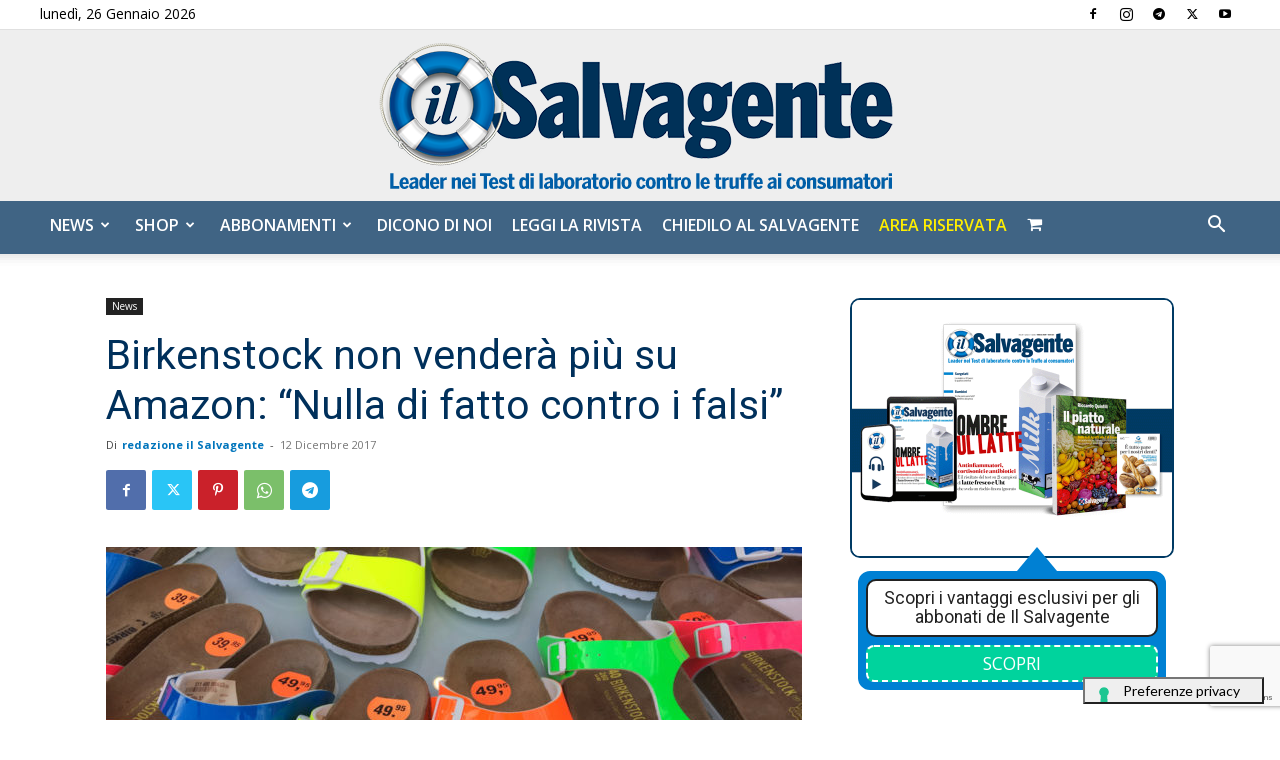

--- FILE ---
content_type: text/html; charset=utf-8
request_url: https://www.google.com/recaptcha/api2/anchor?ar=1&k=6LdYnUgUAAAAAFY_xZmeojH9KR2Vz0ZJpwwroJBi&co=aHR0cHM6Ly9pbHNhbHZhZ2VudGUuaXQ6NDQz&hl=en&v=PoyoqOPhxBO7pBk68S4YbpHZ&theme=light&size=invisible&badge=bottomright&anchor-ms=20000&execute-ms=30000&cb=j1eaillxmpny
body_size: 49407
content:
<!DOCTYPE HTML><html dir="ltr" lang="en"><head><meta http-equiv="Content-Type" content="text/html; charset=UTF-8">
<meta http-equiv="X-UA-Compatible" content="IE=edge">
<title>reCAPTCHA</title>
<style type="text/css">
/* cyrillic-ext */
@font-face {
  font-family: 'Roboto';
  font-style: normal;
  font-weight: 400;
  font-stretch: 100%;
  src: url(//fonts.gstatic.com/s/roboto/v48/KFO7CnqEu92Fr1ME7kSn66aGLdTylUAMa3GUBHMdazTgWw.woff2) format('woff2');
  unicode-range: U+0460-052F, U+1C80-1C8A, U+20B4, U+2DE0-2DFF, U+A640-A69F, U+FE2E-FE2F;
}
/* cyrillic */
@font-face {
  font-family: 'Roboto';
  font-style: normal;
  font-weight: 400;
  font-stretch: 100%;
  src: url(//fonts.gstatic.com/s/roboto/v48/KFO7CnqEu92Fr1ME7kSn66aGLdTylUAMa3iUBHMdazTgWw.woff2) format('woff2');
  unicode-range: U+0301, U+0400-045F, U+0490-0491, U+04B0-04B1, U+2116;
}
/* greek-ext */
@font-face {
  font-family: 'Roboto';
  font-style: normal;
  font-weight: 400;
  font-stretch: 100%;
  src: url(//fonts.gstatic.com/s/roboto/v48/KFO7CnqEu92Fr1ME7kSn66aGLdTylUAMa3CUBHMdazTgWw.woff2) format('woff2');
  unicode-range: U+1F00-1FFF;
}
/* greek */
@font-face {
  font-family: 'Roboto';
  font-style: normal;
  font-weight: 400;
  font-stretch: 100%;
  src: url(//fonts.gstatic.com/s/roboto/v48/KFO7CnqEu92Fr1ME7kSn66aGLdTylUAMa3-UBHMdazTgWw.woff2) format('woff2');
  unicode-range: U+0370-0377, U+037A-037F, U+0384-038A, U+038C, U+038E-03A1, U+03A3-03FF;
}
/* math */
@font-face {
  font-family: 'Roboto';
  font-style: normal;
  font-weight: 400;
  font-stretch: 100%;
  src: url(//fonts.gstatic.com/s/roboto/v48/KFO7CnqEu92Fr1ME7kSn66aGLdTylUAMawCUBHMdazTgWw.woff2) format('woff2');
  unicode-range: U+0302-0303, U+0305, U+0307-0308, U+0310, U+0312, U+0315, U+031A, U+0326-0327, U+032C, U+032F-0330, U+0332-0333, U+0338, U+033A, U+0346, U+034D, U+0391-03A1, U+03A3-03A9, U+03B1-03C9, U+03D1, U+03D5-03D6, U+03F0-03F1, U+03F4-03F5, U+2016-2017, U+2034-2038, U+203C, U+2040, U+2043, U+2047, U+2050, U+2057, U+205F, U+2070-2071, U+2074-208E, U+2090-209C, U+20D0-20DC, U+20E1, U+20E5-20EF, U+2100-2112, U+2114-2115, U+2117-2121, U+2123-214F, U+2190, U+2192, U+2194-21AE, U+21B0-21E5, U+21F1-21F2, U+21F4-2211, U+2213-2214, U+2216-22FF, U+2308-230B, U+2310, U+2319, U+231C-2321, U+2336-237A, U+237C, U+2395, U+239B-23B7, U+23D0, U+23DC-23E1, U+2474-2475, U+25AF, U+25B3, U+25B7, U+25BD, U+25C1, U+25CA, U+25CC, U+25FB, U+266D-266F, U+27C0-27FF, U+2900-2AFF, U+2B0E-2B11, U+2B30-2B4C, U+2BFE, U+3030, U+FF5B, U+FF5D, U+1D400-1D7FF, U+1EE00-1EEFF;
}
/* symbols */
@font-face {
  font-family: 'Roboto';
  font-style: normal;
  font-weight: 400;
  font-stretch: 100%;
  src: url(//fonts.gstatic.com/s/roboto/v48/KFO7CnqEu92Fr1ME7kSn66aGLdTylUAMaxKUBHMdazTgWw.woff2) format('woff2');
  unicode-range: U+0001-000C, U+000E-001F, U+007F-009F, U+20DD-20E0, U+20E2-20E4, U+2150-218F, U+2190, U+2192, U+2194-2199, U+21AF, U+21E6-21F0, U+21F3, U+2218-2219, U+2299, U+22C4-22C6, U+2300-243F, U+2440-244A, U+2460-24FF, U+25A0-27BF, U+2800-28FF, U+2921-2922, U+2981, U+29BF, U+29EB, U+2B00-2BFF, U+4DC0-4DFF, U+FFF9-FFFB, U+10140-1018E, U+10190-1019C, U+101A0, U+101D0-101FD, U+102E0-102FB, U+10E60-10E7E, U+1D2C0-1D2D3, U+1D2E0-1D37F, U+1F000-1F0FF, U+1F100-1F1AD, U+1F1E6-1F1FF, U+1F30D-1F30F, U+1F315, U+1F31C, U+1F31E, U+1F320-1F32C, U+1F336, U+1F378, U+1F37D, U+1F382, U+1F393-1F39F, U+1F3A7-1F3A8, U+1F3AC-1F3AF, U+1F3C2, U+1F3C4-1F3C6, U+1F3CA-1F3CE, U+1F3D4-1F3E0, U+1F3ED, U+1F3F1-1F3F3, U+1F3F5-1F3F7, U+1F408, U+1F415, U+1F41F, U+1F426, U+1F43F, U+1F441-1F442, U+1F444, U+1F446-1F449, U+1F44C-1F44E, U+1F453, U+1F46A, U+1F47D, U+1F4A3, U+1F4B0, U+1F4B3, U+1F4B9, U+1F4BB, U+1F4BF, U+1F4C8-1F4CB, U+1F4D6, U+1F4DA, U+1F4DF, U+1F4E3-1F4E6, U+1F4EA-1F4ED, U+1F4F7, U+1F4F9-1F4FB, U+1F4FD-1F4FE, U+1F503, U+1F507-1F50B, U+1F50D, U+1F512-1F513, U+1F53E-1F54A, U+1F54F-1F5FA, U+1F610, U+1F650-1F67F, U+1F687, U+1F68D, U+1F691, U+1F694, U+1F698, U+1F6AD, U+1F6B2, U+1F6B9-1F6BA, U+1F6BC, U+1F6C6-1F6CF, U+1F6D3-1F6D7, U+1F6E0-1F6EA, U+1F6F0-1F6F3, U+1F6F7-1F6FC, U+1F700-1F7FF, U+1F800-1F80B, U+1F810-1F847, U+1F850-1F859, U+1F860-1F887, U+1F890-1F8AD, U+1F8B0-1F8BB, U+1F8C0-1F8C1, U+1F900-1F90B, U+1F93B, U+1F946, U+1F984, U+1F996, U+1F9E9, U+1FA00-1FA6F, U+1FA70-1FA7C, U+1FA80-1FA89, U+1FA8F-1FAC6, U+1FACE-1FADC, U+1FADF-1FAE9, U+1FAF0-1FAF8, U+1FB00-1FBFF;
}
/* vietnamese */
@font-face {
  font-family: 'Roboto';
  font-style: normal;
  font-weight: 400;
  font-stretch: 100%;
  src: url(//fonts.gstatic.com/s/roboto/v48/KFO7CnqEu92Fr1ME7kSn66aGLdTylUAMa3OUBHMdazTgWw.woff2) format('woff2');
  unicode-range: U+0102-0103, U+0110-0111, U+0128-0129, U+0168-0169, U+01A0-01A1, U+01AF-01B0, U+0300-0301, U+0303-0304, U+0308-0309, U+0323, U+0329, U+1EA0-1EF9, U+20AB;
}
/* latin-ext */
@font-face {
  font-family: 'Roboto';
  font-style: normal;
  font-weight: 400;
  font-stretch: 100%;
  src: url(//fonts.gstatic.com/s/roboto/v48/KFO7CnqEu92Fr1ME7kSn66aGLdTylUAMa3KUBHMdazTgWw.woff2) format('woff2');
  unicode-range: U+0100-02BA, U+02BD-02C5, U+02C7-02CC, U+02CE-02D7, U+02DD-02FF, U+0304, U+0308, U+0329, U+1D00-1DBF, U+1E00-1E9F, U+1EF2-1EFF, U+2020, U+20A0-20AB, U+20AD-20C0, U+2113, U+2C60-2C7F, U+A720-A7FF;
}
/* latin */
@font-face {
  font-family: 'Roboto';
  font-style: normal;
  font-weight: 400;
  font-stretch: 100%;
  src: url(//fonts.gstatic.com/s/roboto/v48/KFO7CnqEu92Fr1ME7kSn66aGLdTylUAMa3yUBHMdazQ.woff2) format('woff2');
  unicode-range: U+0000-00FF, U+0131, U+0152-0153, U+02BB-02BC, U+02C6, U+02DA, U+02DC, U+0304, U+0308, U+0329, U+2000-206F, U+20AC, U+2122, U+2191, U+2193, U+2212, U+2215, U+FEFF, U+FFFD;
}
/* cyrillic-ext */
@font-face {
  font-family: 'Roboto';
  font-style: normal;
  font-weight: 500;
  font-stretch: 100%;
  src: url(//fonts.gstatic.com/s/roboto/v48/KFO7CnqEu92Fr1ME7kSn66aGLdTylUAMa3GUBHMdazTgWw.woff2) format('woff2');
  unicode-range: U+0460-052F, U+1C80-1C8A, U+20B4, U+2DE0-2DFF, U+A640-A69F, U+FE2E-FE2F;
}
/* cyrillic */
@font-face {
  font-family: 'Roboto';
  font-style: normal;
  font-weight: 500;
  font-stretch: 100%;
  src: url(//fonts.gstatic.com/s/roboto/v48/KFO7CnqEu92Fr1ME7kSn66aGLdTylUAMa3iUBHMdazTgWw.woff2) format('woff2');
  unicode-range: U+0301, U+0400-045F, U+0490-0491, U+04B0-04B1, U+2116;
}
/* greek-ext */
@font-face {
  font-family: 'Roboto';
  font-style: normal;
  font-weight: 500;
  font-stretch: 100%;
  src: url(//fonts.gstatic.com/s/roboto/v48/KFO7CnqEu92Fr1ME7kSn66aGLdTylUAMa3CUBHMdazTgWw.woff2) format('woff2');
  unicode-range: U+1F00-1FFF;
}
/* greek */
@font-face {
  font-family: 'Roboto';
  font-style: normal;
  font-weight: 500;
  font-stretch: 100%;
  src: url(//fonts.gstatic.com/s/roboto/v48/KFO7CnqEu92Fr1ME7kSn66aGLdTylUAMa3-UBHMdazTgWw.woff2) format('woff2');
  unicode-range: U+0370-0377, U+037A-037F, U+0384-038A, U+038C, U+038E-03A1, U+03A3-03FF;
}
/* math */
@font-face {
  font-family: 'Roboto';
  font-style: normal;
  font-weight: 500;
  font-stretch: 100%;
  src: url(//fonts.gstatic.com/s/roboto/v48/KFO7CnqEu92Fr1ME7kSn66aGLdTylUAMawCUBHMdazTgWw.woff2) format('woff2');
  unicode-range: U+0302-0303, U+0305, U+0307-0308, U+0310, U+0312, U+0315, U+031A, U+0326-0327, U+032C, U+032F-0330, U+0332-0333, U+0338, U+033A, U+0346, U+034D, U+0391-03A1, U+03A3-03A9, U+03B1-03C9, U+03D1, U+03D5-03D6, U+03F0-03F1, U+03F4-03F5, U+2016-2017, U+2034-2038, U+203C, U+2040, U+2043, U+2047, U+2050, U+2057, U+205F, U+2070-2071, U+2074-208E, U+2090-209C, U+20D0-20DC, U+20E1, U+20E5-20EF, U+2100-2112, U+2114-2115, U+2117-2121, U+2123-214F, U+2190, U+2192, U+2194-21AE, U+21B0-21E5, U+21F1-21F2, U+21F4-2211, U+2213-2214, U+2216-22FF, U+2308-230B, U+2310, U+2319, U+231C-2321, U+2336-237A, U+237C, U+2395, U+239B-23B7, U+23D0, U+23DC-23E1, U+2474-2475, U+25AF, U+25B3, U+25B7, U+25BD, U+25C1, U+25CA, U+25CC, U+25FB, U+266D-266F, U+27C0-27FF, U+2900-2AFF, U+2B0E-2B11, U+2B30-2B4C, U+2BFE, U+3030, U+FF5B, U+FF5D, U+1D400-1D7FF, U+1EE00-1EEFF;
}
/* symbols */
@font-face {
  font-family: 'Roboto';
  font-style: normal;
  font-weight: 500;
  font-stretch: 100%;
  src: url(//fonts.gstatic.com/s/roboto/v48/KFO7CnqEu92Fr1ME7kSn66aGLdTylUAMaxKUBHMdazTgWw.woff2) format('woff2');
  unicode-range: U+0001-000C, U+000E-001F, U+007F-009F, U+20DD-20E0, U+20E2-20E4, U+2150-218F, U+2190, U+2192, U+2194-2199, U+21AF, U+21E6-21F0, U+21F3, U+2218-2219, U+2299, U+22C4-22C6, U+2300-243F, U+2440-244A, U+2460-24FF, U+25A0-27BF, U+2800-28FF, U+2921-2922, U+2981, U+29BF, U+29EB, U+2B00-2BFF, U+4DC0-4DFF, U+FFF9-FFFB, U+10140-1018E, U+10190-1019C, U+101A0, U+101D0-101FD, U+102E0-102FB, U+10E60-10E7E, U+1D2C0-1D2D3, U+1D2E0-1D37F, U+1F000-1F0FF, U+1F100-1F1AD, U+1F1E6-1F1FF, U+1F30D-1F30F, U+1F315, U+1F31C, U+1F31E, U+1F320-1F32C, U+1F336, U+1F378, U+1F37D, U+1F382, U+1F393-1F39F, U+1F3A7-1F3A8, U+1F3AC-1F3AF, U+1F3C2, U+1F3C4-1F3C6, U+1F3CA-1F3CE, U+1F3D4-1F3E0, U+1F3ED, U+1F3F1-1F3F3, U+1F3F5-1F3F7, U+1F408, U+1F415, U+1F41F, U+1F426, U+1F43F, U+1F441-1F442, U+1F444, U+1F446-1F449, U+1F44C-1F44E, U+1F453, U+1F46A, U+1F47D, U+1F4A3, U+1F4B0, U+1F4B3, U+1F4B9, U+1F4BB, U+1F4BF, U+1F4C8-1F4CB, U+1F4D6, U+1F4DA, U+1F4DF, U+1F4E3-1F4E6, U+1F4EA-1F4ED, U+1F4F7, U+1F4F9-1F4FB, U+1F4FD-1F4FE, U+1F503, U+1F507-1F50B, U+1F50D, U+1F512-1F513, U+1F53E-1F54A, U+1F54F-1F5FA, U+1F610, U+1F650-1F67F, U+1F687, U+1F68D, U+1F691, U+1F694, U+1F698, U+1F6AD, U+1F6B2, U+1F6B9-1F6BA, U+1F6BC, U+1F6C6-1F6CF, U+1F6D3-1F6D7, U+1F6E0-1F6EA, U+1F6F0-1F6F3, U+1F6F7-1F6FC, U+1F700-1F7FF, U+1F800-1F80B, U+1F810-1F847, U+1F850-1F859, U+1F860-1F887, U+1F890-1F8AD, U+1F8B0-1F8BB, U+1F8C0-1F8C1, U+1F900-1F90B, U+1F93B, U+1F946, U+1F984, U+1F996, U+1F9E9, U+1FA00-1FA6F, U+1FA70-1FA7C, U+1FA80-1FA89, U+1FA8F-1FAC6, U+1FACE-1FADC, U+1FADF-1FAE9, U+1FAF0-1FAF8, U+1FB00-1FBFF;
}
/* vietnamese */
@font-face {
  font-family: 'Roboto';
  font-style: normal;
  font-weight: 500;
  font-stretch: 100%;
  src: url(//fonts.gstatic.com/s/roboto/v48/KFO7CnqEu92Fr1ME7kSn66aGLdTylUAMa3OUBHMdazTgWw.woff2) format('woff2');
  unicode-range: U+0102-0103, U+0110-0111, U+0128-0129, U+0168-0169, U+01A0-01A1, U+01AF-01B0, U+0300-0301, U+0303-0304, U+0308-0309, U+0323, U+0329, U+1EA0-1EF9, U+20AB;
}
/* latin-ext */
@font-face {
  font-family: 'Roboto';
  font-style: normal;
  font-weight: 500;
  font-stretch: 100%;
  src: url(//fonts.gstatic.com/s/roboto/v48/KFO7CnqEu92Fr1ME7kSn66aGLdTylUAMa3KUBHMdazTgWw.woff2) format('woff2');
  unicode-range: U+0100-02BA, U+02BD-02C5, U+02C7-02CC, U+02CE-02D7, U+02DD-02FF, U+0304, U+0308, U+0329, U+1D00-1DBF, U+1E00-1E9F, U+1EF2-1EFF, U+2020, U+20A0-20AB, U+20AD-20C0, U+2113, U+2C60-2C7F, U+A720-A7FF;
}
/* latin */
@font-face {
  font-family: 'Roboto';
  font-style: normal;
  font-weight: 500;
  font-stretch: 100%;
  src: url(//fonts.gstatic.com/s/roboto/v48/KFO7CnqEu92Fr1ME7kSn66aGLdTylUAMa3yUBHMdazQ.woff2) format('woff2');
  unicode-range: U+0000-00FF, U+0131, U+0152-0153, U+02BB-02BC, U+02C6, U+02DA, U+02DC, U+0304, U+0308, U+0329, U+2000-206F, U+20AC, U+2122, U+2191, U+2193, U+2212, U+2215, U+FEFF, U+FFFD;
}
/* cyrillic-ext */
@font-face {
  font-family: 'Roboto';
  font-style: normal;
  font-weight: 900;
  font-stretch: 100%;
  src: url(//fonts.gstatic.com/s/roboto/v48/KFO7CnqEu92Fr1ME7kSn66aGLdTylUAMa3GUBHMdazTgWw.woff2) format('woff2');
  unicode-range: U+0460-052F, U+1C80-1C8A, U+20B4, U+2DE0-2DFF, U+A640-A69F, U+FE2E-FE2F;
}
/* cyrillic */
@font-face {
  font-family: 'Roboto';
  font-style: normal;
  font-weight: 900;
  font-stretch: 100%;
  src: url(//fonts.gstatic.com/s/roboto/v48/KFO7CnqEu92Fr1ME7kSn66aGLdTylUAMa3iUBHMdazTgWw.woff2) format('woff2');
  unicode-range: U+0301, U+0400-045F, U+0490-0491, U+04B0-04B1, U+2116;
}
/* greek-ext */
@font-face {
  font-family: 'Roboto';
  font-style: normal;
  font-weight: 900;
  font-stretch: 100%;
  src: url(//fonts.gstatic.com/s/roboto/v48/KFO7CnqEu92Fr1ME7kSn66aGLdTylUAMa3CUBHMdazTgWw.woff2) format('woff2');
  unicode-range: U+1F00-1FFF;
}
/* greek */
@font-face {
  font-family: 'Roboto';
  font-style: normal;
  font-weight: 900;
  font-stretch: 100%;
  src: url(//fonts.gstatic.com/s/roboto/v48/KFO7CnqEu92Fr1ME7kSn66aGLdTylUAMa3-UBHMdazTgWw.woff2) format('woff2');
  unicode-range: U+0370-0377, U+037A-037F, U+0384-038A, U+038C, U+038E-03A1, U+03A3-03FF;
}
/* math */
@font-face {
  font-family: 'Roboto';
  font-style: normal;
  font-weight: 900;
  font-stretch: 100%;
  src: url(//fonts.gstatic.com/s/roboto/v48/KFO7CnqEu92Fr1ME7kSn66aGLdTylUAMawCUBHMdazTgWw.woff2) format('woff2');
  unicode-range: U+0302-0303, U+0305, U+0307-0308, U+0310, U+0312, U+0315, U+031A, U+0326-0327, U+032C, U+032F-0330, U+0332-0333, U+0338, U+033A, U+0346, U+034D, U+0391-03A1, U+03A3-03A9, U+03B1-03C9, U+03D1, U+03D5-03D6, U+03F0-03F1, U+03F4-03F5, U+2016-2017, U+2034-2038, U+203C, U+2040, U+2043, U+2047, U+2050, U+2057, U+205F, U+2070-2071, U+2074-208E, U+2090-209C, U+20D0-20DC, U+20E1, U+20E5-20EF, U+2100-2112, U+2114-2115, U+2117-2121, U+2123-214F, U+2190, U+2192, U+2194-21AE, U+21B0-21E5, U+21F1-21F2, U+21F4-2211, U+2213-2214, U+2216-22FF, U+2308-230B, U+2310, U+2319, U+231C-2321, U+2336-237A, U+237C, U+2395, U+239B-23B7, U+23D0, U+23DC-23E1, U+2474-2475, U+25AF, U+25B3, U+25B7, U+25BD, U+25C1, U+25CA, U+25CC, U+25FB, U+266D-266F, U+27C0-27FF, U+2900-2AFF, U+2B0E-2B11, U+2B30-2B4C, U+2BFE, U+3030, U+FF5B, U+FF5D, U+1D400-1D7FF, U+1EE00-1EEFF;
}
/* symbols */
@font-face {
  font-family: 'Roboto';
  font-style: normal;
  font-weight: 900;
  font-stretch: 100%;
  src: url(//fonts.gstatic.com/s/roboto/v48/KFO7CnqEu92Fr1ME7kSn66aGLdTylUAMaxKUBHMdazTgWw.woff2) format('woff2');
  unicode-range: U+0001-000C, U+000E-001F, U+007F-009F, U+20DD-20E0, U+20E2-20E4, U+2150-218F, U+2190, U+2192, U+2194-2199, U+21AF, U+21E6-21F0, U+21F3, U+2218-2219, U+2299, U+22C4-22C6, U+2300-243F, U+2440-244A, U+2460-24FF, U+25A0-27BF, U+2800-28FF, U+2921-2922, U+2981, U+29BF, U+29EB, U+2B00-2BFF, U+4DC0-4DFF, U+FFF9-FFFB, U+10140-1018E, U+10190-1019C, U+101A0, U+101D0-101FD, U+102E0-102FB, U+10E60-10E7E, U+1D2C0-1D2D3, U+1D2E0-1D37F, U+1F000-1F0FF, U+1F100-1F1AD, U+1F1E6-1F1FF, U+1F30D-1F30F, U+1F315, U+1F31C, U+1F31E, U+1F320-1F32C, U+1F336, U+1F378, U+1F37D, U+1F382, U+1F393-1F39F, U+1F3A7-1F3A8, U+1F3AC-1F3AF, U+1F3C2, U+1F3C4-1F3C6, U+1F3CA-1F3CE, U+1F3D4-1F3E0, U+1F3ED, U+1F3F1-1F3F3, U+1F3F5-1F3F7, U+1F408, U+1F415, U+1F41F, U+1F426, U+1F43F, U+1F441-1F442, U+1F444, U+1F446-1F449, U+1F44C-1F44E, U+1F453, U+1F46A, U+1F47D, U+1F4A3, U+1F4B0, U+1F4B3, U+1F4B9, U+1F4BB, U+1F4BF, U+1F4C8-1F4CB, U+1F4D6, U+1F4DA, U+1F4DF, U+1F4E3-1F4E6, U+1F4EA-1F4ED, U+1F4F7, U+1F4F9-1F4FB, U+1F4FD-1F4FE, U+1F503, U+1F507-1F50B, U+1F50D, U+1F512-1F513, U+1F53E-1F54A, U+1F54F-1F5FA, U+1F610, U+1F650-1F67F, U+1F687, U+1F68D, U+1F691, U+1F694, U+1F698, U+1F6AD, U+1F6B2, U+1F6B9-1F6BA, U+1F6BC, U+1F6C6-1F6CF, U+1F6D3-1F6D7, U+1F6E0-1F6EA, U+1F6F0-1F6F3, U+1F6F7-1F6FC, U+1F700-1F7FF, U+1F800-1F80B, U+1F810-1F847, U+1F850-1F859, U+1F860-1F887, U+1F890-1F8AD, U+1F8B0-1F8BB, U+1F8C0-1F8C1, U+1F900-1F90B, U+1F93B, U+1F946, U+1F984, U+1F996, U+1F9E9, U+1FA00-1FA6F, U+1FA70-1FA7C, U+1FA80-1FA89, U+1FA8F-1FAC6, U+1FACE-1FADC, U+1FADF-1FAE9, U+1FAF0-1FAF8, U+1FB00-1FBFF;
}
/* vietnamese */
@font-face {
  font-family: 'Roboto';
  font-style: normal;
  font-weight: 900;
  font-stretch: 100%;
  src: url(//fonts.gstatic.com/s/roboto/v48/KFO7CnqEu92Fr1ME7kSn66aGLdTylUAMa3OUBHMdazTgWw.woff2) format('woff2');
  unicode-range: U+0102-0103, U+0110-0111, U+0128-0129, U+0168-0169, U+01A0-01A1, U+01AF-01B0, U+0300-0301, U+0303-0304, U+0308-0309, U+0323, U+0329, U+1EA0-1EF9, U+20AB;
}
/* latin-ext */
@font-face {
  font-family: 'Roboto';
  font-style: normal;
  font-weight: 900;
  font-stretch: 100%;
  src: url(//fonts.gstatic.com/s/roboto/v48/KFO7CnqEu92Fr1ME7kSn66aGLdTylUAMa3KUBHMdazTgWw.woff2) format('woff2');
  unicode-range: U+0100-02BA, U+02BD-02C5, U+02C7-02CC, U+02CE-02D7, U+02DD-02FF, U+0304, U+0308, U+0329, U+1D00-1DBF, U+1E00-1E9F, U+1EF2-1EFF, U+2020, U+20A0-20AB, U+20AD-20C0, U+2113, U+2C60-2C7F, U+A720-A7FF;
}
/* latin */
@font-face {
  font-family: 'Roboto';
  font-style: normal;
  font-weight: 900;
  font-stretch: 100%;
  src: url(//fonts.gstatic.com/s/roboto/v48/KFO7CnqEu92Fr1ME7kSn66aGLdTylUAMa3yUBHMdazQ.woff2) format('woff2');
  unicode-range: U+0000-00FF, U+0131, U+0152-0153, U+02BB-02BC, U+02C6, U+02DA, U+02DC, U+0304, U+0308, U+0329, U+2000-206F, U+20AC, U+2122, U+2191, U+2193, U+2212, U+2215, U+FEFF, U+FFFD;
}

</style>
<link rel="stylesheet" type="text/css" href="https://www.gstatic.com/recaptcha/releases/PoyoqOPhxBO7pBk68S4YbpHZ/styles__ltr.css">
<script nonce="0l1cEjsRFu5ZNBKb4AwAOg" type="text/javascript">window['__recaptcha_api'] = 'https://www.google.com/recaptcha/api2/';</script>
<script type="text/javascript" src="https://www.gstatic.com/recaptcha/releases/PoyoqOPhxBO7pBk68S4YbpHZ/recaptcha__en.js" nonce="0l1cEjsRFu5ZNBKb4AwAOg">
      
    </script></head>
<body><div id="rc-anchor-alert" class="rc-anchor-alert"></div>
<input type="hidden" id="recaptcha-token" value="[base64]">
<script type="text/javascript" nonce="0l1cEjsRFu5ZNBKb4AwAOg">
      recaptcha.anchor.Main.init("[\x22ainput\x22,[\x22bgdata\x22,\x22\x22,\[base64]/[base64]/[base64]/[base64]/[base64]/UltsKytdPUU6KEU8MjA0OD9SW2wrK109RT4+NnwxOTI6KChFJjY0NTEyKT09NTUyOTYmJk0rMTxjLmxlbmd0aCYmKGMuY2hhckNvZGVBdChNKzEpJjY0NTEyKT09NTYzMjA/[base64]/[base64]/[base64]/[base64]/[base64]/[base64]/[base64]\x22,\[base64]\\u003d\x22,\x22A8KZw77CvcKsNnAXEVNzOsKdU23Dk8OBEH7Ck2ATRMKIwpTDpsOFw65ta8K4A8KXwqEOw7waXzTCqsOKw5DCnMK8TjAdw7oPw7TChcKUZMK0JcOlX8K/[base64]/wp/CkD7DpD7CqMOSeUNowrQNwpZRd8KsegvCmMOOw77CuBHCp0pHw6PDjknDtDTCgRVzwqHDr8Oowp88w6kFW8KYKGrCksK6AMOhwqDDkwkQwr/DmsKBAQ42RMOhMnYNQMOJX3XDl8Kxw7HDrGtFNQoOw7jCgMOZw4RjwonDnlrCjDh/w7zCqAlQwrgEXCUlY0XCk8K/w57Cr8Kuw7IMHDHCpylqwolhMcKLc8K1wqvCkBQFeDrCi27Dlk0Jw6kMw5nDqCtEcntROsKKw4pMw65owrIYw4vDlyDCrTfCrMKKwq/DkDg/ZsKwwqvDjxkQRsO7w47Dk8K9w6vDokXCq1NUW8OfFcKnGcKhw4fDn8KlJRl4woDCnMO/[base64]/CiGNnQHrDnDzDvMK2JMKzfxI4w7A5cRnCn1Buwr4aw7nDp8KMH1LCvXHDl8KbRsKZVsO2w6wKWcOIKcKMZ1PDqhdxMcOCwrPCkzIYw6/[base64]/DhS/DtHovYcOVbMK6SsKJw5zDsDhPw4tRRTrCrCxFwo06L0DDsMKxwrbDkcKowozDsSZrw5zClcORLcOfw5dww4QWAcK2w6AhHsKCwqrDn3bCq8OJw4/CggcfP8KSw5kKexfCh8K4Em7Dr8O/J39QXyrDkWPCs0J2w5oBQcKcZ8O3w4/CocKaKXPDlsOswqHDo8K6w79ew7FrXMORwrHCt8K/w5bDlkDCksKrHiloYX3DrMOTwqcvBD4JwrnDnm5efMKDw4A6e8KsbGfCmjrCqnXDhWM7IQjDjcOQwqZCEcO0OTHCosK9A0pPwpbDk8KYwoPDqU3DonZyw68mRcKNDMOWc30XwqnClSjDrsOgBXzDg2xVw7XDlMKawqxVDMOuVUXCiMOwaWbCqU9Ib8O6d8K/wrrChMKtO8KhbcOSAXtlw6DDjsKVwp7DscKLICjDucOjw5x0ecKjw7vDqsK3woBWCQPDlsKaFSwkVw/[base64]/w75oYjM6w4fCqMORRDfCnMOiw6bDkFfDosKhJ38Uwqtow6w0V8OnwqJzS1nCrjhww5sQbcOCV0zCuwXCjj/Cp0hkKcKUDsKhWsOHBsO2R8Oxw4MpJ11LFxfCjcOLTDXDlMKfw5/DkzPCjcOIw7BWfC/DlH/Ck192wqc0WsKhZ8OMwpNPfW4jYMOiwrdaIsKYSDHDqg/DnzYiJBo4ScKawqlSaMKbwoNlwo1Jw4DCrn5Xwo59STXDt8ODSMOADFHDtzlbJmPDkVXCqsOJfcO3KxYkRVHDu8ONwrDDgwrCsQMZwr/Cky/CtsKTw4DDiMO0PcO0w73DgsKZZzcyEsKTw5LDlVJaw43DjnvCtcKhFlbDg0NtfEUOw6nCnnnCt8Kjwr/Dum5Vwo8Pw6hbwoIUSWvDgiPDgMKUw6zDlcKhbMK1al5KWCnDmsKZFz/[base64]/T8O/w5J5w5TCg8OIw5TDgThrR8OqMwHCsmjCoAPDmFTDilkfwoUlGMKLw6rDj8KZwp5oSxTCoHV6HWDDp8OYfsKSZj1gw5UqU8K5bsOFwrTDjcOuMlXCk8K6wpHDlXdDwq/Cu8KdCsOsVcKfFibCiMKpdMOacAxew5QQwqnCjcO8I8OFG8OmwoLCogfCoXosw4PDtCXDmyNMwpTChxIsw6FIGk04w7wNw4cTGQXDtT/Co8Kvw4rCt3zCqMKGZMO2JmZrDsKHGcOFwqXDt1rCpcOXJMKOOTjCtcKXwqjDgsKUNDPCosOlVMKTwpAGwo7Dh8OcwofCi8OVTxLCoGjClMK0w5QlwpvCvMKNJDwVIlhkwpTCm2huKijChn1PwrvDrcKmw5M/A8ORw6d2wrNfwrw3QzHCksKPwpduUcKtwo8xBsKywoR9wpjCrChiHcKuwqDCjcO1w7hDwqzDvTLDg3omI0k8GmHDtcKkw5JhRkUFw5bDsMKdwqjCgkXCnMOxUltiwoXDsmNyHMKywr/Dk8O9WcOAKMOCwoDDtHFeAnfDl0XDlMO0wrjDi3XDjMOKBhnCicKEw4wKZXbCj0PCsRnCqg7CkXIiwrDDmTlobiVDbcOgYzIkcSzCvsKNbXglBMOjLsOkwqkow61KEsKrR2sSwofCiMK2Fz7DsMKIF8Kcw4d/wp5rUg1awobCtDLDoDlvw696w4IfdcOowrNJNSLCtMKoP0oIw6bCq8Kew63DtMKzwpnDuBHChk/DpHXDu0zDosKURWLCilQtIMKXw5t2w7rCsWjDl8KyHlvDvQXDjcOsWcOVHMKKwofCs3Azw6YewrczCMOuwrJSwqjDh0fDrcKZOjXCvicCR8OcT2HDhixjR0N8GMK4wq3CucK8w7h9LUHChMKmTmJRwrdCTlHDjS/DlsKXQMKmH8OkfMKtwqrCpRrCrHnCh8Kiw51Aw5h0MsKFwrbCiyrCnxTDg37CvnzDrwTCgVjDtHIhGHvDmzsPY0kAbsKJQ2jChsOPwqXDscKvwp1Kw59uwq7DrlbCtUJ0c8KCIxYzbwLCi8O9VQbDo8ONw6/DgzBffn7CqsKqw6x2XMOYw4JDwok/F8OvaQsHBsODw7RwRnB6wqs1bcOrw7QKwqZTNsOYZz/DvMOBwqE/w47Cg8OJEMKrwrFLTsOSSlnDoSHCv0XCgn1Cw40BAAZRPhnDuQIzaMOQwqFFw5bCmcOgwrHCv3A5MsOzbMO+QTxSGMOyw6YUwrXCrj96wopuwq9FwrvDgBVHPwVtLMKDwpnDlRXCtcKHwrDChS/CrHXDoUYdw6/DkxVzwobDpDssRMO1E24vLcKRX8KSJi/Dt8KLMsOIwpPCkMK6OhIJwoxvdxtew6lEwqDCq8O0w4LDkADDoMK1wq9wSsOcU2nCqcOlUkFTwpbCnXTCpMKWZcKhQ1g2GyrDvsOjw6LDrzXCsgbDmMKfwpMKB8O9wo/[base64]/DshwDPCYHwohfwqB0wq08IRLDvBbCpgVLwqsnw78pw64iw47DrnjDjcOxwovDvcK2KBsyw47CgT/DmMKUwqPCnRPCjWlxe0hAwqzDszzDlypXKsO+W8OVw6lwEsOEw5PCvMKROcOYIHhVGyUubsKqYcOOwq9RcWHDrMO2w6cGBz4ew5wpDFPCim/Dv0kXw7PDvMKPFCjCqyAOU8O1NsOaw53Dky46w7xNw6XCrzx/KcO+wqHDnMOmw47DvcOmwpN/[base64]/Do8OawpDCvMK4ZMOxwrvCmT/CjMKDwqEVVMKmOHVewrvCjMOtw7nCry7DrTJYw5jDunEZwqV3w6zCu8K9M1TCh8KYwoN2wrrDmFgLYUnCnGHDlMOww4bCh8KKS8K/w4R/R8OKw7TCksKvXw3Diw7DrEZaw4jDrQzCucO8DCtLD3nCo8OkWMKyRA7CsS7ChsOLw4A7w77CilDCp0J9wrLDkG/DpWvDmMOzfsK5wrbDsGEHOFfDjEMPI8OuPcOCWWl1CH/CoxAGcnXCpQEMw4JKwrbCr8OwScOzwqPChsObwpLChXZrNMKnRnXCrxM9w57DmcOmcWY1fcKEwr0dw48rCSfCnsKwUMK7UkHCo1vDscKaw59QBnQkWA1sw4BWwp5dwrfDuMKuw6HCuhrCiQF/VsKmw4wjNDbDrcOqwpRicy5JwpBRacKFUkzCtCIcw7zDrxPCk0IXXjYpNjLDsAkHwp/DlMOYJh1YGcKbw6BsXsK6w6TDu2UXODIUfcOdTMKPw4rDi8OrwoRRw73DpAvCu8OIwpUbwolTwrIiR0bDmXsAw6PDrUPDq8KUV8KRwqUlwqXCjsOAOcO6UsO9wopAchbCmQBFecKsQMKIQ8KUwqZWd2bCkcK+EMKWw4XDssKGwp81BlJFwpjCsMOcO8K0wrFyVwfDtV/CmMOxAsKtDkdawrrCu8Kgw79nZcOYwp9DasOsw4NWPsO4w4ZJdcKEZDARw61Fw5nCh8Kfwq/CnsK4ecOBwp/CpXNrw7nCr1rDo8KRd8Kbc8OCw5U5BcK8GMKkwqw1asOIw7HDtsKASUR9w5R6JcKVwodPw5MnwrTDtw3DgkDDo8OKw6LCt8KJwqnDmX7CusKMwqrCk8OpaMKnQmgFeRFtaQXDkmAEwrjCqnDCtcKUcjFTK8OQVDnCpjvCj2/Ct8O+LsK8LBPDksKpOCTCiMOeecOZUWTDtATDnl7CswtucsKqw7ZXw6fCgcKHw6DCg1DDtm1rC11lOGhcSsKjBRYhw4/DscOIICADD8O5LDpkwo7DrMObwqBGw4rDv2TDlyLCn8K5A2DDk0wsEm0NLFc2w6w8w5PCqE/CnsOowrHChlIMwqHDvXg4w77CngUQLh7CnHPDp8K/w5kCw4XCrMOJw4DDvcKIwqlbHDE5FsOSHlgKw4DDgMOTO8ORL8OvG8K0w4jCmCkmO8OEWMOewpBNw7zDszDDswzDmMKsw6fClG9SFcKrDkheHAXChcO1w6cGw7HCusKFO1vCgVkfNcO0w7VbwrU1w6w5w5HDt8KGMk3DtMKmw6nCqGPCgsO6QcOWwpEzw6PDol/[base64]/CiizDpmvDmFzDtXV0bcKkIAsPw6nDt8K3w5NCwp1JDMOWAzHCvQrCj8KpwrJLZUbDtMOuwpM6cMO5woTDqsKeSMOJwpLCuSY8wpLDh2lxOcO4wrXCgMOTM8K/L8OPw4QiJsKDw5J/KcO5wpvDqWDChsKcCXvCp8K7fMK6McOVw7LDocOQcAzDuMO/wrjCi8KEacKwwoXDosOCw5tRwpw7KzMCw4ICblE0eg/DiGfDnsOUBsKcYMOyw5UTGMONFcKTw6Iqw7rCk8Kkw5nDihbDtcOEU8KtJhNvYwPDmcOiGsOGw43Ds8KtwpRYw4rDvFQUFlbClwYDXUYsJFMTw5ooDMOdwrl1Dh7CoEjDkMKHwr1/wqVwFsORKAvDjy8wNMKedBt+w7bCrMOUc8K2QyYGw4txVWjCmcOSPyfDt2URwoHDvcKQwrciw7/[base64]/w47CpDPDmcOcw4XDlGs1LAlWw4vDmsKUI8OXZ8K6w5o5wp3DlcKLeMKgwqQmwpHDmjUcHyxAw4TDsmE0HcOuw4UIwqTCn8OObhEBAsKMGgPCmmjDisKxMMK/MjXCncOxwofClUbCvMKmNQB/w4UoZiPCtiQ6wqhDeMKuwrJaIcODcQfCpHVAwogEw6TDvGNqwrB0DcOvb3rCvyTCmHZsBkIMwoFtwoLCuXZ9wohhw4R8Vw3CiMOPAMOvwqHCiXYATi1CExHDisOQw5bDqcODw7NPY8OnaXRzwpDDrjNVw6/DlMKIDgXDkcKywpI+IAPCqh5ww5cowobCgEcwTsOuc0Nzw6wBCcKLwqcJwo1dQMKAcMOyw6ZUAxDDonjCtMKFGsKjFcKOOcKQw7jCk8O4w4UUwoDCrhsVwq7CkxXCqTVLw4E/csKwOifCqMOYwrLDlcKue8KNXsK9F2MUwrVuwqg5UMKTw6HDjDbDpAB4bcKIPMKiwoDCjsKCwrzCrMOJwpvCvcKhdcOVPwMgIsK+NW/[base64]/Ckwg7SXLDkwTCj3bCn8OMwqvDly3DhWHDlsKGBnNMw7/DkcOOworDusOzGcKdwokVYT/DlR1lwp3Dh30FecKoT8KXeADCtcO/[base64]/DmhzDmsKjwpfDjMOkH2VgwrUxwofChMKzwps7KMK+PmLCssOyw6PCusKcwpfCqy7CgCPCssOwwpHDj8OPwrNZwrNcIcKMwpETwokPTsOnwqZNRcKyw4saYcKCwro9w5ZUw57DjyHDmkrDpljCksOhN8K/w5RXwrXCrsO1OMOGQBwHEMKrcU95acOCHMONFcK2D8KBwobDl1XCgsK4w7/[base64]/DjjHClwNjwrzDrjEUaMO/[base64]/CkQTDoMKmbnXDtjkfwqNlwp3CscK9wpJ0fTjCqcOzJQJrEX1hwq/DvUxpw77CssKEVMKcMHxtw641GMKjw6/CucOpwqrCvsO0S0VbNy9EFlQWwqHCqANBZ8OiwqMCwpp4NcKNFsKMKcKIw6TDgMKrKMOsw4fCjMKvw6c1w5I3w6wqYcKuYCFLwrbDiMOuwobDm8ODwpnDmWjCoDXDsMOwwrkXwrbClMOARsKewoEkWMOVw4vDoQUaA8O/wpc0wrFcwpLDvcKiw7xrDcKLDcKjwq/DjnjDiE/DriJNcyQnRU/CmsKXFsOFC3ltEU3DiCZ5JQskw4kKVWzDrgowLg3CpjJzwpRxwoUgA8OjScOvwqfDq8OcfMK5w7AdFDc7fsKMwpPDisKxwr5lw6t8wo/[base64]/K8Kpw7nCjMK3OGJBw57DiEBDw4zDmExWw4rDncOUL3jDqEfCscK9IG9Kw47CgMONw7kiwpbCmsKJwpVzw63CmMODLldpMQNLd8KYw7TDrGNsw50PAX7DrMOxeMOfD8OiZytCwrXDtSF5wpzCjg/[base64]/CmMOcR8KlDcOMF8K/[base64]/CoArCq1ZZwq/[base64]/DgXLDjsO6dzpIw78FQyzChXM/asKAF8OxwqjCny3CpcKBwo3CgMOhZ8OfRTjCh3BKw5vDuWXDpcOxw7oRwo7Dm8K9BT7DqRgWwqnDtCxEJwjCqMOCwqwFw5/DuBtGBMK3w5V1w7HDuMKxw7nCsVkDw4nDqcKYwqduwrZ+UsO+w63Cj8KMPMKXNsKIwrzCrcKUw5h1w7/Cv8Ksw79zccK2SMOzAcKbw6zCjWLCvMOfNgzDgVDCknAcwobCtMKIA8Okwpcfw5c1eHpOwpIzJ8K3w6I2F0YHwp8GwrnDrFrCv8OOFkUiw6TDsBdNJ8OxwqfDjcOZwqLCn0/DrsKYSjVEwrXDsXF8O8Oywr1Dwo3CpsOtw5tgw5VNwqvCtVRhRxnCssOMLyZLw4vCpMKdPDhbw63CqmzCg10iFEzDrGksD0nCpWfCmRFoMFXCjcOaw57ClznCpksqWMOjw6M6VsOBwqscwoDCh8OONVJ/[base64]/DisOcwp7DhsKVw5o2w5bDlsO9w7vCjmTDpMK+wq3Dj2/Cu8Kdw5fDkcOmA1nDg8K6PcOUwq4RbcK8IMOdCsOfJ3ZWwqs1SMOZKELDuXbDqX/Cg8OGTjPCvAPCsMOmwrfCmmDDmMOSw6oyESl6wo1Vw6Myw4rCscKHUsO9DsKUJQ/CncKiUcOwYThgwq/DmsKWwovDocK9w5XDqcKnw6VywpjCpsODCsKxP8Oew6ARwrRowrh7CHPCpcKXTMOyw4c+w5tAwqctEwdKw71+w41fVMOxDHEdwrDDn8Ktwq/DtMK7bhPDuyXDgQnDpnDCmMKjA8OHHS/Dl8O5BcKYw5J3EiXDhW3Dpx3CiCkdwrfDrCwfwrbDtsKTwq5Hwr1WLUTDtsKlwpg7BV8sbcKAwpPDqsKOYsOhQcKvwoIcDcOLw6rCssKLUQNNw7jDsygWeE5bw5/Cn8KWC8Ohe0rCkntGwpxVCU7CocKgw4pJfmFiJsO1wpg5IMKIIMKgwppzw6J3ThXCpAlzwqzCqsKLMUxlw5oJwrV0bMKkw6DCiFHDscOHY8KgwovCuAJFLgLDr8ONwrfCok3DpUIQw6xmAkXCu8OHwokcQcO/LMK9JWBNw4vDvVEQw6JGInfDl8OKNmlVwr1Iw4jCpcOCw4Mdwq3Cp8O9ScKnw54lbAZRBDpRMMOSPsOpwoIFwpsYw794Z8O/[base64]/woUPw5vCt8K/JwPDvmjCgMO+w5LDj0AiCsKBw6rDjBJIS0jChTYVwrUYV8OCwrhhAXrDm8KTQk83w4N8YcO+w5XDj8KMPMKxV8Klw7PDlcKIcSRHwp4nZsKPSsOew7DDlGnDqMODw7nCtU04L8OHOjjCsRgYw5Nzc219wr/CuUllw6zDosOPw55uA8K3woPDkMOlOsOtwrDCisO8wrrChGnCkWB0Hm/DmsKkDhpTwr7DosK0woxGw6LCiMOuwoHCoXNjXU0rwqMDwrjCjUcuw5J6w68qw63Dk8OSXsKfVcO7wrbDqcK6wr7CklRaw5rCtsKOVz4KGMKFBgbDqhXDlSbChMKpdcK/w4HDoMKmXVPDusKgw7YtA8Kaw43DjQfCt8KrLSnDvULCujrDmW3DucO7w7AKw4jCoQXCmkEAwpEtw4ESDcKEe8OMw5JOwqRswp/[base64]/DmsKBVRtNw65Zw7t8wonDk17DncOwFXrDp8Kyw7Z9wrsiwro/[base64]/CnQnDo8O9AQ7CiWkywrjCqMKFwrYFwq4bNcKEBGBRDMK1wqQMR8KdZsOkw6DCj8Kww6nDoj1jFMK2MsKZcBjChWZjwosvwqcFZsOXwoLChQjCjkxsVsO2fcO+woczUzVDHi8Ca8K2wrnCuDnDuMKmwrPCgg4LejUfSUt1w5UAwp/Dpmduw5fDvk3CmRbDr8O9JsKnDcKcwqMaaATClsOydlbDgsKDwoTCjSbCslQ4wpjDuhoKwrPDiiHDucO+w6d9wonDo8O+w4sawpwNwpZGw6ouMsKCCsOAPEzDvsKgblsAYMK7w4Msw6/DqFjCsBxVw5zCgMOvwp5BBMK/[base64]/DglvCicKWG0EyVnHCujjCgkt9TFR/BUrDkBXCvErDqcOIBRMNKcOawovCoUvCixTDgMKJw63CpcKAw4lYw7N8KlzDgXTCghbDvg7DkSfChMOcNsKlCcK0w5zDqH4HTWXChcOPwr11w61Afz/CuS08DVR0w4JiRhpFw4grw6DDpcO/wrJ2QcKgwqRFCGJRQXLDt8KeEMOyR8Oveih0woh2dMKTBEVrwrlSw6pFw7PDh8O8wp0rci/[base64]/M8Obw4vDl27Cu3DCpsKIwoHDgcKkf37DhjYawo7CpMO2wqnCksKjNCJuwqZ+wr/DoXANPMOcw6DCphYPwrR0w68ubMO0wqrCsX48SBZHbMOdfsK7wq47QcOxYmXCkcOVEsKOTMKVw7MBEcK6WsKbwplRbRzDuD7DlBxmwpRlWVPDusOoesODwoINSMKPC8K3N1nClMOiRMKQw43CtMKjOxxFwrpQwozDqmlRw67DmB1Tw4/Dm8K7ACNhIicdbsO2ETvCmR5+bBt6AzHDmCXCr8OJDG4/w6BPGMOPf8K3X8O2w5JWwrzDogBqPwfCvDhYVD1Xw71SdhrCmMOsMknCoW5vwq8oMmotwpPDoMOBw6bDjMKdw5t4w5TDjVllwp/[base64]/[base64]/CpMOqC8KnwqrDr8OLwrkLb8Kjw6oOYRPDmTUGV8Otw7fDi8K2w6YJbWHCvz/DvMOrZHrDgBt1QsKuAmnDhsObTcKDBMO1wrRYAsOzw5nCrsOswrTDhBNrLCPDrgMXw5Btw7ctQMKcwp/Ds8Kxw4IQw6zCpDspw57ChMKDwprCrGlPwqQbwphPMcK0w5XDuwLCt17Co8OjY8KQw6TDg8KwF8K7wovCocO/wpEQw5RjdnDDm8KtEH9wwqzDgMORwpvCt8Kfwot/w7LDh8OcwrFUwrjCnMOKw6TCtcK2KEoOazPCmMKeRsKRJ3PDli9oL0XCrFhjw5XCgj/Ch8Oxwpwgw7k6eEhGYsKrw4w2JFpNwqHCpBsNw6vDqcORXDp1wqkZw5LDp8OVGMOBw4bDlHhZw57DnsO7L07CjMKww43CsjUPPnN0w5wsCcKRVn/CiQHDs8KaF8KFDcO6wp7DoCfCiMOScsKgwpLDmcKiAMOEwrhsw7TDqgRRdMOxwqx+ODTCm1jDgcKkwojCuMOjw6xxw6TCt2dMBMOfw5ZRwqxDw6RWw7TDvMKpBcKEw4bDjMKBTTkGa1/CoH1nBsORwq0xKWAHXVzDpAnDmsKrwqFwK8OAwqkaQsOswoXDvcKjAMO3wrBiwo5Ywo7ChXfCkAPDl8O8CcKGVcKSw5XDoENHMip5wprDn8OuWMONw7EgI8O7JjbCtsK8w6/CsDLCg8Kyw4PCgcOFP8OsVB8JesK+GC0XwppRw5/DuydQwo0Xw6s2aB7DmcK9w5ZhF8KxwrLCvxxRdsKmw5jDgHjCriIvw5Qgwq8QFcKPVFgywp3DhcKOEmByw4oDw7DDgh5uw4jChio2c1bCtRZaRMKSw4fDlmNNDMKcX2gmUMOFEBgAw77CjMK/[base64]/CoHLCvHLDu1tbw73Dp8OtwqjDl3jChsOQw5fDglPCuTLCvA/DjMOoXXHDrAXCoMOMw43Ch8K3EsKjGMKnNMOhQsOqw47DnMO+wrPCuHg/[base64]/CmMOjHcKPwpfDhsKgecOmwqZEK8KGwqzCnsOSS8OULsOlJjDCtH06w6hhw7TCrsKHF8KLw6LDtFFbwoPCvMKtw49CZi7CpMOicsK3w7bCm3nCt0Uswpo2wpJaw595BxTCi3tXwofCr8KNZcKxGWDCvsO0wqsvw4HDvilLwpJ9ZCDCgV/Cpilsw5wXwpJUw6ZVM2fCh8Oiw703EBN7Y3Uff0VWa8OOTTsPw55awqvCmMOxw55AHXZQw41EOwRPwrjCuMOzK0jCp29WLMKtV3Z+VcOFw7TDp8K/wr1YNMOfRGYDCcOaRMOqwq4HfcKlYzrCpcKywprDjcOROcO5bBjDhcK0w6HCpjvDvcKzwqN/w4cXw5/Dh8KRw54UMj9TY8KAw5B4w7XCoSUawoMGZcO5w7kgwoIhBcOJUsKWw4fDsMKFdsK1wq0PwqLDoMKjJTIPGsKfFQXCs8OZwoZ8w7NrwpIRwrDDpsO/SsKKw5nCmsOvwrIkdmPDj8KDw5TCksKTBR1Zw4/Dt8KZOQXCocO7wqjDvcOjw4vCisKtw5gOw6PCpsKPQcOMS8ObPCPDtEjChMKLbjXCv8OqwrXDrMOlO10ZL2Ixw6VSwrlLw5Zswql/CmvCpEnDkXnCvEspEcO7Szx5wq0kwpjDtRzCssOxwohER8K3RTLCmUTCvcKIeg/[base64]/DrcKzDXPCp1zCtsOhwq9rGwk7wqB8woFzw5DCuMORw5PDpcKXZMOxDmMRw7UNwrxMwrMSw6vDosO6chXCk8KWYGXDkWjDiRjDucOxwrfCp8KFe8KySsO+w6syLcOHLcKVwpByXGXCsH/DocOewo7CmFARZMKaw4YfXkkIQDxzw4DCu1DClHEuKnjDolzCnMOzw4DDkcOMw7TCnU1HwqLDqnXDgcOowoPDoFZhw5d3K8OKw67CqUAMwrHDmsKdwp5ZwofDo17DmnjDmkjCvsOjwq/DpADDisKqc8O6WT7DiMOCQsK1Uk9JccKeXcO2w5XDmsKZbMKawrHDocOhXsOCw4lVw47DjcK8w7FlC07ChMO+w618W8ObcVDDmsO5EirChSEMT8OSNmXDnxA7G8OUCcOkYcKHAGowfQgDw7rDm2dfwoM5LsOPw7PCv8OXwq1Ow5JvwqTCg8OjJ8Kew6d3TV/DkcK1GcKFw4gKw7JHw5PDtMOOwpYOwrHDp8KAwrxSw4nDocOuw4rChMKhw5BaL1/DjcODB8O1w6bDu1pyw7LDu1hhw6kxw7Y2F8KZw501w7N2w7zCsBFcwonChcO/W3bCiElSMT45w5VRL8KSVgkZw6Z7w6XDq8OoIsKcXcKiSh7DhMKRfDPCvcOtGF8QIsOXw6PDjyXDi3EZOcKUbUXCpcK7ezsPT8Oaw4HCosOLMkp/[base64]/[base64]/BAzCocKPwooaCsOhw7XDkAgKwo8HecOnT8Otwq7Dn8Oia8OZwrZjV8OnJsOAO1RewrDCvCPDnDLDnyXCpULDqyZBeDddB1Eow7jDjMODw651RMOjPcK4w6jCgC/CjMKJwpd2BMKRfXlFw6sbwpk+BcO6Ky0dwrxxD8KNEcKkDwfCiDkiUsOCcG3Dri0ZPsOQVsK2wptUTcKjDsOgQMKawp8dbFMLch/Dt2jDlQjDrF9NVADDgsOzwonCoMOQOg3DpyXCrcKPwq/Ct27DjMKIw5pjYlzCvUt5a0TDrcKXKW9yw5nDt8KTbH8zV8KnUDLCgsKQEzjDh8Kvw7wmN1ljSsOuHMKTDjU3METDvmHCnDk1w6DDj8KLwp1JVQXCp3NfFcKnw6HCsDzCunfChMKDacKjwrcdQ8KQOHQIw7FgH8ONNhx/wrXDnkY+OkBmw7bDrGZ+woE3w4kEfhguacKkw4NPw6hAdcKrw7IxOMOCAsKQOiLDqsOYIyNgw6HCpcOBLwBQMyLDpMOdw7JOIwkWw4w7wqnDhsKlVcO+w5g1w4/Dul7DiMKtw4DDgsO/XsKYQcO9w4XDocKgScK4N8KewqTDmCXDn2TCqXxsHS/CuMOUwrbDki/CncOZwop8wrHClkoIw5XDuQccfMKQVUfDml/DuiLDkmXCtcKnw7wgQ8KbQsOnCsO3PsOGwobCr8Ksw5xew7Zkw45gYE7DhWvDgMK/YsOdw48Rw7rDvg7Du8OHAmkWOcOKLcOsJmjCtcO8NTkaK8O6wpwNN0jDjHRwwocdKsKGOXQLw5LDkV/DuMOwwp1qNMO3woDCukwhw5l6UcO5OjzCkEjDlEUQUgjCqMOuw4zDkjpfRGETJMKTwpEDwo5vw6fDg2ozJyHCjDLDt8KTZRXDq8O3wpolw5YNwo4VwrxfeMK1NGoZXMKywqTCuWYAwrzCscOswrt/LMOJFcONw6Itwq/Clk/CucKnw5/Cn8OywrpXw6bDicKZQRp4w5HCpMKBw7AqTsOeaxsewoAJMnPDqMOuwpVYQMOOMDx3w5/Co3NuWG9jIMOxwoHDtX1uw4k2WcKRM8KmwqPDn2bDkXLCuMOiCcOOET3DpMOowpHCpxQ/wpBUwrM6ecKDwrMFeU7CkUk7Tx1IScKGwr3Cs31pV0Ehwo/DtsKWS8O0wpDDkELDtEfCtsOowrQESxN2w6oCEMOkbMOXwovDlgU/XcKqw4BsMMK5w7LDuUrDmy7Cg15YK8Opw6w3wpRfwrd/[base64]/CtjJBw7vDu8Kcw53DhzTCocKkw6JhFWHDp2xSw6tUTmLCqn3DjcO5XFpSVcK0NsKKwrHDo0Bgw5DCrTbDsl/Dp8OawoBzYljCtsKXbxBpw7c6wqMww5HCqsKETVhjwrvCocKrw40dQSHDh8O2w5XDhmtsw4XDl8KIEDJUVsK4PMOuw4HDlRPDiMOrwpHCtsOtLsONQsO/[base64]/wpfDmy7CqGXCi3XDjMOsHMK1w7TDky/Dk8KWGBzDkTldw4Y/[base64]/w5g/BcK7w6F4AADDlMOTOMOib8OtaMOSZFJuWSnDgmLDtsOAYcKEfcKuw4jCoEDCl8KyUDMVD1DCssKkfhBSM2QECsKzw4TDkE7CizrDgRYTwog+w6fDvQPCjgdyf8Osw4bDu0bDvsKpKDPCgAZLwrXDgMObwrJkwrhoesOiworDmMKsD0loQgvCuDIRwp0/wpsBHsKTw5TDosOWw7lYw48vWRYcakDDi8KbJQLDncONDsKbTxnCisKIwpPCq8OuLcODwrE+TEwzwonDosOqc3jCjcOZw6LCtMOcwpseMcKram40PQZaH8OCeMKxUcOLfhbCuA7DgMOMw4BdSwHDqcOcw4nDmyFYW8Opw6hRw6Blw5wDwp/Cv0AMXx3Dt1HDscOgasO5w4NUwoXDqMOSwrzCicOUX0dtGXnCkmN+wovDuTB7P8OrIMKHw5PDtcOHwrzDscKVwrEde8OPwpzDoMKLXMK6w5NZdcK9w6PCrcOyecK9KyXCpzXDmcOpw7dge3ogf8OMw4/[base64]/Cn8KjI8KgIMKqwr/CjwjDohEfwpTCnsKMwoRcwr9wwqrCtMODQ13DhA90QkLCuCvDnRbCsT4VE0PCq8ODMRJkwqLCv2/DnMOIC8KVGndNUcOBWsKaw7TCvX/CqMKFM8OpwrnCgcKow5FaCmvCt8Klw50Iw4bDi8OzDMKCN8K+w4jDicOUwr0IfsKqR8KDVcKAwoQ+w51gYkJjHzHCqMKkFW/DkMOuwpZFw5DDnMO+Z1jDp3FZwqLCqSYSE0knAsK0e8OfaXJEw4XDinJQw6jCrhJFYsKxMw3Dg8OkwpF7wqJ3wpN2w4/ChMK+w77CuGzCphdBw4h2SsOcdGvDocOQa8OiECvDpzoBw7/Cv3PCm8Oxw4rDu1MFOi7CvcKmw64xa8ONwqMfwonDrhLCmA4Rw6Yiw70EwoDCuSpww4omKcKSVwJHWAPDuMOgIC3ChcO6wqJDwrBowrfCjcOZw78pVcObw6YkWzfDnsK4wrMtw54rdcOqw4xsA8Oxw4LDnW/CljHCssO7wq4DJFk0wrthecK4NHk5wo5NG8K1woLDv2RDD8OdGMKoUsO4J8OeO3PDm1LClcOwSsKjFRxuw45EfTvDicKqw61tbMKdb8K5wonDsCvCnT3DjBxqWcKSGcKewqPDqSPCgQ5HKD/Dnjhmw6d3w4s6w7PCqW3Dg8OaMDDDjcOywrBKEMKTwobDkHHChsK+wrAJw5Z0B8K9AcOyPsKkIcKRGMOlVmLCs1DCu8OXw4rDiwLCpRQRw4YxNXzDscKBwqHDusK6QmfDhQXDmsKYwrvDmnVqBsKQwpNmwoPDhwzDiMOWwrwYwrNsfTzDmE47XWPCn8OkTsO7FMK/[base64]/[base64]/wrt7asOWPUDCrVfDn05PwqZSRMOuejNiw5AswoTDq8K4wqxMcQsWwo01B1DDtMKoHRciehNFdlQnZxZ5wplawq7CswQdw68Lw6c0wrQBw7Q7w5g6wq0Sw7fDsU7CuSlNw7jDqhJNETw/R2YTwpB6dWMISGXCrMOSw6/[base64]/CmGsvPVfCtcK7dQQBw5oiw7B4MgnDkDLCucKnwr8fwqrCnkoLwrYgwrxZYCXCnsKEwpgdwqIWwotNw6BOw45AwqoUc1wwwo/[base64]/wqtbw7PCm8KkwqzDksKEPnHDi0rCpk/[base64]/w6zDjsO7c8Ogw6fCmw8/NcK0QBbDhw3CpVwuw7MxNsOQbMOew5/CkgHDkUk9GsObwpRHV8KiwrvDosKSw706CXlQwoXChMO5PT5mE2LCqhAeRcO+XcK6N2V3w6zDhBPDmcO2LsOtWsKCKMO3Z8KRKsK1woBZwo9Vfh/[base64]/CvUUww4wCesOwDsO0w4jDgRvDl0PDhjDDukxTFkFQwrwEwpTDhlooXMK0CsO3w6YQdgsDw60DakvCnHDCosO8w4zDtMK+wpoiwp5sw6h5SsOlwpMBwqLDkMKZw54Zw5vDocKFRMObScOiCsOMEG15wrEaw7skHMOfwpx+agXDn8OlG8KRfgPCgsOjwo/[base64]/CgcKIDcK2QsKIwpTDgcOhw6puV3UQbMOQAAhWFUQuw4LDr8KGK01LVCBCfsKfw49Ww61AwoVtwoAcwrDCrgQIVsOuwr9YcsOHwrnDvlYNw4/DgUfCi8KvYhnDr8OueGtDw4xqwo5kw6RBBMOuQcOYeFnCs8O6TMKLUzxGa8KvwqZqw7F5AMK/RVgaw4bCsygMWsKAJFvCiVfDgsKzwqrCtltNP8KCRMKkewLDm8OwIz3CjsOFVE/CosKSSWHDm8KBJyXClQnDnx/CghXDkGzDszczwrfCtsObFsK0w4Qsw5dlwpzCuMOSHF1scjVJwqbCkMOcw5UDwo/[base64]/w59SXEhiGgvCu3jDpGXDp8OTD8KpBggLw4RpNcOmKwhewr3DjsKUX2rCjMKJG2hWZMKFEcO2EFLDsEUuw4grGG/Dj1VVJzfCqMK+LsKGwp/DmFYGw6Muw6dPwofCtjUpwq7DkMODwqNPwoTDj8ODw4E/S8KawrXDvz4DesKnMcO9Xxk6w5RneD3DtsKpZMKSw50VSsKNWHHDlE7Ct8K+wpzCkcK4wrIrI8K0SMKEwo/Dt8K5w7hjw4XDvivCq8K+wqc/TyVWLxEWwpHCsMKGcMOiZ8KuNSvCpwnCgMKzw4sOwrgXCcOPdRRAw6fCjcKjZ0lcewHCicKVMF/DpExDQcOPGsKPVVsmwrzDo8OqwpvDgj0jdMOlw5XCq8Kyw7oCw7k3w4NPw6fCkMO9XsK9Z8O3w4U2w50BG8KUOXMfw5XCsx8zw73CpW8OwrHDkQzCu1QSwq/CpcO+wp5yBCzDoMOtwqoPLMO6asKnw5cWBsOFNmsGdnfDhcKiXcOHMcOSNgp7UsOiM8KcQUt5KirDqsOvw4FjQ8OHHQkVFE9Ew6zCscOlYmXDhQvDjC/[base64]/DlsKJw4TCmGbDuMOPwrLDg8OqaToyw4rDuMKzwonDi215w7VGVcKqw7wpLsO/w5Z0wrRzAnpWU1zDizJzY1xSw49Lwp3DnsKswqbDtgp/wpVgwpg1BE4Mwq7DksOtR8O/A8K3a8KELnMUwqR+w57DhFHCl3rCgHcED8KhwoxPVsO7w7t8wpvDqWzDjD4iwpLDtcOtw5bCnMOaUsOEwpDDlcOiwq42WsOrRnMswpDCtcKOwo/Dg0YzWyoDIcK3O3vCgsKORnzDgMK1w7XCocKKw4XCq8OTf8OJw6LDosOKccK1UsKkw50PKnHCgX9TSMKlw7vDlMKScsOAV8OUw5ohKGXCjAvDuhlCIgFfViNXYGIjwpc1w4VVwq/Dm8KxA8K1w7bDmUAyEnI5A8K2cCfCvMKmw6TDocOmbHzCjMO+JFPDosK9LW/Dly1swrnCi3IfwrXDtD8bJxbCmMOhZGhaZi5gworDsX1VBgI7wptnGsO2woctS8KAwqsZw7EmYcOjwqrDg3w9wr/[base64]/XMOQKwzClsORw4llJH3Dr0coTMK8w67Dm8KpHMOlPcOCIMKxw6jChETDsA3CoMKldsKiw5AmwpzDmyBpc1PDpxbCvlJafH5LwrnDqUDCicO1KTjCvsKkVsKaS8O/dGXCkMKUwpvDtsK1FWbCqXvDlEEIw43Cr8Knw43ClMO7woxaRArCk8Kywqx5c8ODwrzDlFLDp8K7w4fDqW1YccO6wrdsJ8KCwobCnkBXJwzDn1g6wqTDrcKpw44KUBTDjh9gwqfCvnIkeE7DokVUTcOrw7hTD8OCTQZYw73Cj8KFw6PDrsO3w7/Dq1LDlsOMwrjCjmnDlsO/w6zCo8KGw65ZJirDhcKXw4/DtsOGOQklBnLDisOYw5oFQsOLccOhwqt3UsKLw6ZPwojCj8Oow5fDh8K8wpfCiHzDlAPClF3DgcKnVMKUbMKxTcOzworDv8O/LXXDtVxpwr95wqMaw6jDgcKkwqZrwo7CqHUsLV8JwqEXw6LDngfCnmdEwqPCsiNVMXTDvF50wpPClwnDtcOqaWFPAcOdw7TCs8O5w5ICMMKIw4rCqC3Csw/DvEYzwrxeQWQIw7g6wrAhw5ICFMKQV2LDlcKbWhzDvW7CtgLCo8KMSiM1w6rCmcONXTHDn8KdYMKiwr8QLsKAw4gffVIkcx4ZworCksORWMKnw4PDn8OacMOcwr1acMKEBUjDvTzDqW/[base64]/Cj8KRHMK/w7fDpgnChwLDh8OQE10uwoXDrcO3SBMIw5xNwp56GMOYwrYRbMK+wpPDsDPCqg86B8Oew6LCrxJCw6HCvTl2w4xNw40fw5AgbH7DlRjDm2LDkcONQ8OdDMKyw6fCu8KFwr1wwqPDssK+U8O1w6xYw4V8YS0yDAlnwq/CpcKuXyXDgcK/CsKeBcObWGnDosOEw4HDjGJvLivDq8KXXMKOwrsdTCzDhX5iw5vDnwfCsXPDusOVVsOCamLDhjHCmz/[base64]/Cv8KvDMK/wqbDg8Ksw5JCw6YGw6gyw4cwwoPDiXFjw7TCgMO1d2R2woJqw559w5U1wpAzO8O0w6XCpjxZRcK8BsKMwpLDlMKdBFDCkw7Dl8KZRMKnQwXDpcOfwo3CqcOYGFzCqB06w6Nsw4vCnAUPwos2R1zDpcKFHMKJwo/CtzVwwpUBHCvCrRnCtBY1EcO/MEDDrzrDjBbDpsKgasK9UEfDl8OCBCUPVsOXdFLCssKrS8OmSMO/wo9ZZCHDjcKNHMOuNsOiwozDncKNwoDDuEPCnUMHHsK3eX/DlsKxwrFOwqDCjcKYwoHCny4Gw6A0wpLCr2LDqwlTPwdDEcOcw6DDq8OzC8KtQcOrRsO+UyVScR9nDcKRwohlTgTDtMKiwrvCniV4w6LCgmEVd8KYWXHDssKOw7LCo8O5cSc+TMORdybCr1Yewp/CvcK3HcKNwo7Dq1TDpxnDvVXCjxjCi8O+wqXDosKBw4IvwqvDpE7Dk8KgOwFow6ZewozDvcOzwp7ChsOYwpA4wqbDtMKtB33CoCXCt3NjHcORB8OGFmp4bi3CkQZkw6EdwqLCqhQQwqdsw7BeJk7DqMK/wqjChMO+ScOkTMOncF/CtA3Cn0fCu8K/[base64]/Drio7wpcqc8K5P8OlTgPCnyo+WSUJwrHCnxcASkNufsKoX8Ocwqg/[base64]/DjGbDjMO4w4jCggJYw64Dw6TCgsOEwqjCtGd7WDPCkn7DqsKxOsKmFSd6BisacsOvwolwwp3CjW8Ww5V/w4FMLmRLw7wyORvCh0TDuQF5wpF3w63CpcK5XcKGCB4GwrPDrsKWFQ8nwr0IwqopWwDDjMKGw5AYfsKkwozDjh8DasOnwpjCphdPwoxEM8OtZkPCknjClcOmw4h9w5LDscKiwovDosOhdErDs8ONwr0HGg\\u003d\\u003d\x22],null,[\x22conf\x22,null,\x226LdYnUgUAAAAAFY_xZmeojH9KR2Vz0ZJpwwroJBi\x22,0,null,null,null,1,[21,125,63,73,95,87,41,43,42,83,102,105,109,121],[1017145,681],0,null,null,null,null,0,null,0,null,700,1,null,0,\[base64]/76lBhnEnQkZnOKMAhmv8xEZ\x22,0,1,null,null,1,null,0,0,null,null,null,0],\x22https://ilsalvagente.it:443\x22,null,[3,1,1],null,null,null,0,3600,[\x22https://www.google.com/intl/en/policies/privacy/\x22,\x22https://www.google.com/intl/en/policies/terms/\x22],\x22UewmBZHyb2WcuYcuzKytJByywUrfI94HDgOO+gb+8ao\\u003d\x22,0,0,null,1,1769417340045,0,0,[179,126,7],null,[199,46,251],\x22RC-mU6Cdbign5dL0g\x22,null,null,null,null,null,\x220dAFcWeA5PdYvPJswAzuJEFDPk-MUF-3jQNY95Ty6INqvAZIObhul0pmOHTlfY-QJ2B7dEbIRDxgW0M8LMfRK3vqaG-HT3Fu-6FA\x22,1769500140223]");
    </script></body></html>

--- FILE ---
content_type: text/html; charset=utf-8
request_url: https://www.google.com/recaptcha/api2/anchor?ar=1&k=6LdYnUgUAAAAAFY_xZmeojH9KR2Vz0ZJpwwroJBi&co=aHR0cHM6Ly9pbHNhbHZhZ2VudGUuaXQ6NDQz&hl=en&v=PoyoqOPhxBO7pBk68S4YbpHZ&theme=light&size=invisible&badge=bottomright&anchor-ms=20000&execute-ms=30000&cb=qpafi7cp8arm
body_size: 49051
content:
<!DOCTYPE HTML><html dir="ltr" lang="en"><head><meta http-equiv="Content-Type" content="text/html; charset=UTF-8">
<meta http-equiv="X-UA-Compatible" content="IE=edge">
<title>reCAPTCHA</title>
<style type="text/css">
/* cyrillic-ext */
@font-face {
  font-family: 'Roboto';
  font-style: normal;
  font-weight: 400;
  font-stretch: 100%;
  src: url(//fonts.gstatic.com/s/roboto/v48/KFO7CnqEu92Fr1ME7kSn66aGLdTylUAMa3GUBHMdazTgWw.woff2) format('woff2');
  unicode-range: U+0460-052F, U+1C80-1C8A, U+20B4, U+2DE0-2DFF, U+A640-A69F, U+FE2E-FE2F;
}
/* cyrillic */
@font-face {
  font-family: 'Roboto';
  font-style: normal;
  font-weight: 400;
  font-stretch: 100%;
  src: url(//fonts.gstatic.com/s/roboto/v48/KFO7CnqEu92Fr1ME7kSn66aGLdTylUAMa3iUBHMdazTgWw.woff2) format('woff2');
  unicode-range: U+0301, U+0400-045F, U+0490-0491, U+04B0-04B1, U+2116;
}
/* greek-ext */
@font-face {
  font-family: 'Roboto';
  font-style: normal;
  font-weight: 400;
  font-stretch: 100%;
  src: url(//fonts.gstatic.com/s/roboto/v48/KFO7CnqEu92Fr1ME7kSn66aGLdTylUAMa3CUBHMdazTgWw.woff2) format('woff2');
  unicode-range: U+1F00-1FFF;
}
/* greek */
@font-face {
  font-family: 'Roboto';
  font-style: normal;
  font-weight: 400;
  font-stretch: 100%;
  src: url(//fonts.gstatic.com/s/roboto/v48/KFO7CnqEu92Fr1ME7kSn66aGLdTylUAMa3-UBHMdazTgWw.woff2) format('woff2');
  unicode-range: U+0370-0377, U+037A-037F, U+0384-038A, U+038C, U+038E-03A1, U+03A3-03FF;
}
/* math */
@font-face {
  font-family: 'Roboto';
  font-style: normal;
  font-weight: 400;
  font-stretch: 100%;
  src: url(//fonts.gstatic.com/s/roboto/v48/KFO7CnqEu92Fr1ME7kSn66aGLdTylUAMawCUBHMdazTgWw.woff2) format('woff2');
  unicode-range: U+0302-0303, U+0305, U+0307-0308, U+0310, U+0312, U+0315, U+031A, U+0326-0327, U+032C, U+032F-0330, U+0332-0333, U+0338, U+033A, U+0346, U+034D, U+0391-03A1, U+03A3-03A9, U+03B1-03C9, U+03D1, U+03D5-03D6, U+03F0-03F1, U+03F4-03F5, U+2016-2017, U+2034-2038, U+203C, U+2040, U+2043, U+2047, U+2050, U+2057, U+205F, U+2070-2071, U+2074-208E, U+2090-209C, U+20D0-20DC, U+20E1, U+20E5-20EF, U+2100-2112, U+2114-2115, U+2117-2121, U+2123-214F, U+2190, U+2192, U+2194-21AE, U+21B0-21E5, U+21F1-21F2, U+21F4-2211, U+2213-2214, U+2216-22FF, U+2308-230B, U+2310, U+2319, U+231C-2321, U+2336-237A, U+237C, U+2395, U+239B-23B7, U+23D0, U+23DC-23E1, U+2474-2475, U+25AF, U+25B3, U+25B7, U+25BD, U+25C1, U+25CA, U+25CC, U+25FB, U+266D-266F, U+27C0-27FF, U+2900-2AFF, U+2B0E-2B11, U+2B30-2B4C, U+2BFE, U+3030, U+FF5B, U+FF5D, U+1D400-1D7FF, U+1EE00-1EEFF;
}
/* symbols */
@font-face {
  font-family: 'Roboto';
  font-style: normal;
  font-weight: 400;
  font-stretch: 100%;
  src: url(//fonts.gstatic.com/s/roboto/v48/KFO7CnqEu92Fr1ME7kSn66aGLdTylUAMaxKUBHMdazTgWw.woff2) format('woff2');
  unicode-range: U+0001-000C, U+000E-001F, U+007F-009F, U+20DD-20E0, U+20E2-20E4, U+2150-218F, U+2190, U+2192, U+2194-2199, U+21AF, U+21E6-21F0, U+21F3, U+2218-2219, U+2299, U+22C4-22C6, U+2300-243F, U+2440-244A, U+2460-24FF, U+25A0-27BF, U+2800-28FF, U+2921-2922, U+2981, U+29BF, U+29EB, U+2B00-2BFF, U+4DC0-4DFF, U+FFF9-FFFB, U+10140-1018E, U+10190-1019C, U+101A0, U+101D0-101FD, U+102E0-102FB, U+10E60-10E7E, U+1D2C0-1D2D3, U+1D2E0-1D37F, U+1F000-1F0FF, U+1F100-1F1AD, U+1F1E6-1F1FF, U+1F30D-1F30F, U+1F315, U+1F31C, U+1F31E, U+1F320-1F32C, U+1F336, U+1F378, U+1F37D, U+1F382, U+1F393-1F39F, U+1F3A7-1F3A8, U+1F3AC-1F3AF, U+1F3C2, U+1F3C4-1F3C6, U+1F3CA-1F3CE, U+1F3D4-1F3E0, U+1F3ED, U+1F3F1-1F3F3, U+1F3F5-1F3F7, U+1F408, U+1F415, U+1F41F, U+1F426, U+1F43F, U+1F441-1F442, U+1F444, U+1F446-1F449, U+1F44C-1F44E, U+1F453, U+1F46A, U+1F47D, U+1F4A3, U+1F4B0, U+1F4B3, U+1F4B9, U+1F4BB, U+1F4BF, U+1F4C8-1F4CB, U+1F4D6, U+1F4DA, U+1F4DF, U+1F4E3-1F4E6, U+1F4EA-1F4ED, U+1F4F7, U+1F4F9-1F4FB, U+1F4FD-1F4FE, U+1F503, U+1F507-1F50B, U+1F50D, U+1F512-1F513, U+1F53E-1F54A, U+1F54F-1F5FA, U+1F610, U+1F650-1F67F, U+1F687, U+1F68D, U+1F691, U+1F694, U+1F698, U+1F6AD, U+1F6B2, U+1F6B9-1F6BA, U+1F6BC, U+1F6C6-1F6CF, U+1F6D3-1F6D7, U+1F6E0-1F6EA, U+1F6F0-1F6F3, U+1F6F7-1F6FC, U+1F700-1F7FF, U+1F800-1F80B, U+1F810-1F847, U+1F850-1F859, U+1F860-1F887, U+1F890-1F8AD, U+1F8B0-1F8BB, U+1F8C0-1F8C1, U+1F900-1F90B, U+1F93B, U+1F946, U+1F984, U+1F996, U+1F9E9, U+1FA00-1FA6F, U+1FA70-1FA7C, U+1FA80-1FA89, U+1FA8F-1FAC6, U+1FACE-1FADC, U+1FADF-1FAE9, U+1FAF0-1FAF8, U+1FB00-1FBFF;
}
/* vietnamese */
@font-face {
  font-family: 'Roboto';
  font-style: normal;
  font-weight: 400;
  font-stretch: 100%;
  src: url(//fonts.gstatic.com/s/roboto/v48/KFO7CnqEu92Fr1ME7kSn66aGLdTylUAMa3OUBHMdazTgWw.woff2) format('woff2');
  unicode-range: U+0102-0103, U+0110-0111, U+0128-0129, U+0168-0169, U+01A0-01A1, U+01AF-01B0, U+0300-0301, U+0303-0304, U+0308-0309, U+0323, U+0329, U+1EA0-1EF9, U+20AB;
}
/* latin-ext */
@font-face {
  font-family: 'Roboto';
  font-style: normal;
  font-weight: 400;
  font-stretch: 100%;
  src: url(//fonts.gstatic.com/s/roboto/v48/KFO7CnqEu92Fr1ME7kSn66aGLdTylUAMa3KUBHMdazTgWw.woff2) format('woff2');
  unicode-range: U+0100-02BA, U+02BD-02C5, U+02C7-02CC, U+02CE-02D7, U+02DD-02FF, U+0304, U+0308, U+0329, U+1D00-1DBF, U+1E00-1E9F, U+1EF2-1EFF, U+2020, U+20A0-20AB, U+20AD-20C0, U+2113, U+2C60-2C7F, U+A720-A7FF;
}
/* latin */
@font-face {
  font-family: 'Roboto';
  font-style: normal;
  font-weight: 400;
  font-stretch: 100%;
  src: url(//fonts.gstatic.com/s/roboto/v48/KFO7CnqEu92Fr1ME7kSn66aGLdTylUAMa3yUBHMdazQ.woff2) format('woff2');
  unicode-range: U+0000-00FF, U+0131, U+0152-0153, U+02BB-02BC, U+02C6, U+02DA, U+02DC, U+0304, U+0308, U+0329, U+2000-206F, U+20AC, U+2122, U+2191, U+2193, U+2212, U+2215, U+FEFF, U+FFFD;
}
/* cyrillic-ext */
@font-face {
  font-family: 'Roboto';
  font-style: normal;
  font-weight: 500;
  font-stretch: 100%;
  src: url(//fonts.gstatic.com/s/roboto/v48/KFO7CnqEu92Fr1ME7kSn66aGLdTylUAMa3GUBHMdazTgWw.woff2) format('woff2');
  unicode-range: U+0460-052F, U+1C80-1C8A, U+20B4, U+2DE0-2DFF, U+A640-A69F, U+FE2E-FE2F;
}
/* cyrillic */
@font-face {
  font-family: 'Roboto';
  font-style: normal;
  font-weight: 500;
  font-stretch: 100%;
  src: url(//fonts.gstatic.com/s/roboto/v48/KFO7CnqEu92Fr1ME7kSn66aGLdTylUAMa3iUBHMdazTgWw.woff2) format('woff2');
  unicode-range: U+0301, U+0400-045F, U+0490-0491, U+04B0-04B1, U+2116;
}
/* greek-ext */
@font-face {
  font-family: 'Roboto';
  font-style: normal;
  font-weight: 500;
  font-stretch: 100%;
  src: url(//fonts.gstatic.com/s/roboto/v48/KFO7CnqEu92Fr1ME7kSn66aGLdTylUAMa3CUBHMdazTgWw.woff2) format('woff2');
  unicode-range: U+1F00-1FFF;
}
/* greek */
@font-face {
  font-family: 'Roboto';
  font-style: normal;
  font-weight: 500;
  font-stretch: 100%;
  src: url(//fonts.gstatic.com/s/roboto/v48/KFO7CnqEu92Fr1ME7kSn66aGLdTylUAMa3-UBHMdazTgWw.woff2) format('woff2');
  unicode-range: U+0370-0377, U+037A-037F, U+0384-038A, U+038C, U+038E-03A1, U+03A3-03FF;
}
/* math */
@font-face {
  font-family: 'Roboto';
  font-style: normal;
  font-weight: 500;
  font-stretch: 100%;
  src: url(//fonts.gstatic.com/s/roboto/v48/KFO7CnqEu92Fr1ME7kSn66aGLdTylUAMawCUBHMdazTgWw.woff2) format('woff2');
  unicode-range: U+0302-0303, U+0305, U+0307-0308, U+0310, U+0312, U+0315, U+031A, U+0326-0327, U+032C, U+032F-0330, U+0332-0333, U+0338, U+033A, U+0346, U+034D, U+0391-03A1, U+03A3-03A9, U+03B1-03C9, U+03D1, U+03D5-03D6, U+03F0-03F1, U+03F4-03F5, U+2016-2017, U+2034-2038, U+203C, U+2040, U+2043, U+2047, U+2050, U+2057, U+205F, U+2070-2071, U+2074-208E, U+2090-209C, U+20D0-20DC, U+20E1, U+20E5-20EF, U+2100-2112, U+2114-2115, U+2117-2121, U+2123-214F, U+2190, U+2192, U+2194-21AE, U+21B0-21E5, U+21F1-21F2, U+21F4-2211, U+2213-2214, U+2216-22FF, U+2308-230B, U+2310, U+2319, U+231C-2321, U+2336-237A, U+237C, U+2395, U+239B-23B7, U+23D0, U+23DC-23E1, U+2474-2475, U+25AF, U+25B3, U+25B7, U+25BD, U+25C1, U+25CA, U+25CC, U+25FB, U+266D-266F, U+27C0-27FF, U+2900-2AFF, U+2B0E-2B11, U+2B30-2B4C, U+2BFE, U+3030, U+FF5B, U+FF5D, U+1D400-1D7FF, U+1EE00-1EEFF;
}
/* symbols */
@font-face {
  font-family: 'Roboto';
  font-style: normal;
  font-weight: 500;
  font-stretch: 100%;
  src: url(//fonts.gstatic.com/s/roboto/v48/KFO7CnqEu92Fr1ME7kSn66aGLdTylUAMaxKUBHMdazTgWw.woff2) format('woff2');
  unicode-range: U+0001-000C, U+000E-001F, U+007F-009F, U+20DD-20E0, U+20E2-20E4, U+2150-218F, U+2190, U+2192, U+2194-2199, U+21AF, U+21E6-21F0, U+21F3, U+2218-2219, U+2299, U+22C4-22C6, U+2300-243F, U+2440-244A, U+2460-24FF, U+25A0-27BF, U+2800-28FF, U+2921-2922, U+2981, U+29BF, U+29EB, U+2B00-2BFF, U+4DC0-4DFF, U+FFF9-FFFB, U+10140-1018E, U+10190-1019C, U+101A0, U+101D0-101FD, U+102E0-102FB, U+10E60-10E7E, U+1D2C0-1D2D3, U+1D2E0-1D37F, U+1F000-1F0FF, U+1F100-1F1AD, U+1F1E6-1F1FF, U+1F30D-1F30F, U+1F315, U+1F31C, U+1F31E, U+1F320-1F32C, U+1F336, U+1F378, U+1F37D, U+1F382, U+1F393-1F39F, U+1F3A7-1F3A8, U+1F3AC-1F3AF, U+1F3C2, U+1F3C4-1F3C6, U+1F3CA-1F3CE, U+1F3D4-1F3E0, U+1F3ED, U+1F3F1-1F3F3, U+1F3F5-1F3F7, U+1F408, U+1F415, U+1F41F, U+1F426, U+1F43F, U+1F441-1F442, U+1F444, U+1F446-1F449, U+1F44C-1F44E, U+1F453, U+1F46A, U+1F47D, U+1F4A3, U+1F4B0, U+1F4B3, U+1F4B9, U+1F4BB, U+1F4BF, U+1F4C8-1F4CB, U+1F4D6, U+1F4DA, U+1F4DF, U+1F4E3-1F4E6, U+1F4EA-1F4ED, U+1F4F7, U+1F4F9-1F4FB, U+1F4FD-1F4FE, U+1F503, U+1F507-1F50B, U+1F50D, U+1F512-1F513, U+1F53E-1F54A, U+1F54F-1F5FA, U+1F610, U+1F650-1F67F, U+1F687, U+1F68D, U+1F691, U+1F694, U+1F698, U+1F6AD, U+1F6B2, U+1F6B9-1F6BA, U+1F6BC, U+1F6C6-1F6CF, U+1F6D3-1F6D7, U+1F6E0-1F6EA, U+1F6F0-1F6F3, U+1F6F7-1F6FC, U+1F700-1F7FF, U+1F800-1F80B, U+1F810-1F847, U+1F850-1F859, U+1F860-1F887, U+1F890-1F8AD, U+1F8B0-1F8BB, U+1F8C0-1F8C1, U+1F900-1F90B, U+1F93B, U+1F946, U+1F984, U+1F996, U+1F9E9, U+1FA00-1FA6F, U+1FA70-1FA7C, U+1FA80-1FA89, U+1FA8F-1FAC6, U+1FACE-1FADC, U+1FADF-1FAE9, U+1FAF0-1FAF8, U+1FB00-1FBFF;
}
/* vietnamese */
@font-face {
  font-family: 'Roboto';
  font-style: normal;
  font-weight: 500;
  font-stretch: 100%;
  src: url(//fonts.gstatic.com/s/roboto/v48/KFO7CnqEu92Fr1ME7kSn66aGLdTylUAMa3OUBHMdazTgWw.woff2) format('woff2');
  unicode-range: U+0102-0103, U+0110-0111, U+0128-0129, U+0168-0169, U+01A0-01A1, U+01AF-01B0, U+0300-0301, U+0303-0304, U+0308-0309, U+0323, U+0329, U+1EA0-1EF9, U+20AB;
}
/* latin-ext */
@font-face {
  font-family: 'Roboto';
  font-style: normal;
  font-weight: 500;
  font-stretch: 100%;
  src: url(//fonts.gstatic.com/s/roboto/v48/KFO7CnqEu92Fr1ME7kSn66aGLdTylUAMa3KUBHMdazTgWw.woff2) format('woff2');
  unicode-range: U+0100-02BA, U+02BD-02C5, U+02C7-02CC, U+02CE-02D7, U+02DD-02FF, U+0304, U+0308, U+0329, U+1D00-1DBF, U+1E00-1E9F, U+1EF2-1EFF, U+2020, U+20A0-20AB, U+20AD-20C0, U+2113, U+2C60-2C7F, U+A720-A7FF;
}
/* latin */
@font-face {
  font-family: 'Roboto';
  font-style: normal;
  font-weight: 500;
  font-stretch: 100%;
  src: url(//fonts.gstatic.com/s/roboto/v48/KFO7CnqEu92Fr1ME7kSn66aGLdTylUAMa3yUBHMdazQ.woff2) format('woff2');
  unicode-range: U+0000-00FF, U+0131, U+0152-0153, U+02BB-02BC, U+02C6, U+02DA, U+02DC, U+0304, U+0308, U+0329, U+2000-206F, U+20AC, U+2122, U+2191, U+2193, U+2212, U+2215, U+FEFF, U+FFFD;
}
/* cyrillic-ext */
@font-face {
  font-family: 'Roboto';
  font-style: normal;
  font-weight: 900;
  font-stretch: 100%;
  src: url(//fonts.gstatic.com/s/roboto/v48/KFO7CnqEu92Fr1ME7kSn66aGLdTylUAMa3GUBHMdazTgWw.woff2) format('woff2');
  unicode-range: U+0460-052F, U+1C80-1C8A, U+20B4, U+2DE0-2DFF, U+A640-A69F, U+FE2E-FE2F;
}
/* cyrillic */
@font-face {
  font-family: 'Roboto';
  font-style: normal;
  font-weight: 900;
  font-stretch: 100%;
  src: url(//fonts.gstatic.com/s/roboto/v48/KFO7CnqEu92Fr1ME7kSn66aGLdTylUAMa3iUBHMdazTgWw.woff2) format('woff2');
  unicode-range: U+0301, U+0400-045F, U+0490-0491, U+04B0-04B1, U+2116;
}
/* greek-ext */
@font-face {
  font-family: 'Roboto';
  font-style: normal;
  font-weight: 900;
  font-stretch: 100%;
  src: url(//fonts.gstatic.com/s/roboto/v48/KFO7CnqEu92Fr1ME7kSn66aGLdTylUAMa3CUBHMdazTgWw.woff2) format('woff2');
  unicode-range: U+1F00-1FFF;
}
/* greek */
@font-face {
  font-family: 'Roboto';
  font-style: normal;
  font-weight: 900;
  font-stretch: 100%;
  src: url(//fonts.gstatic.com/s/roboto/v48/KFO7CnqEu92Fr1ME7kSn66aGLdTylUAMa3-UBHMdazTgWw.woff2) format('woff2');
  unicode-range: U+0370-0377, U+037A-037F, U+0384-038A, U+038C, U+038E-03A1, U+03A3-03FF;
}
/* math */
@font-face {
  font-family: 'Roboto';
  font-style: normal;
  font-weight: 900;
  font-stretch: 100%;
  src: url(//fonts.gstatic.com/s/roboto/v48/KFO7CnqEu92Fr1ME7kSn66aGLdTylUAMawCUBHMdazTgWw.woff2) format('woff2');
  unicode-range: U+0302-0303, U+0305, U+0307-0308, U+0310, U+0312, U+0315, U+031A, U+0326-0327, U+032C, U+032F-0330, U+0332-0333, U+0338, U+033A, U+0346, U+034D, U+0391-03A1, U+03A3-03A9, U+03B1-03C9, U+03D1, U+03D5-03D6, U+03F0-03F1, U+03F4-03F5, U+2016-2017, U+2034-2038, U+203C, U+2040, U+2043, U+2047, U+2050, U+2057, U+205F, U+2070-2071, U+2074-208E, U+2090-209C, U+20D0-20DC, U+20E1, U+20E5-20EF, U+2100-2112, U+2114-2115, U+2117-2121, U+2123-214F, U+2190, U+2192, U+2194-21AE, U+21B0-21E5, U+21F1-21F2, U+21F4-2211, U+2213-2214, U+2216-22FF, U+2308-230B, U+2310, U+2319, U+231C-2321, U+2336-237A, U+237C, U+2395, U+239B-23B7, U+23D0, U+23DC-23E1, U+2474-2475, U+25AF, U+25B3, U+25B7, U+25BD, U+25C1, U+25CA, U+25CC, U+25FB, U+266D-266F, U+27C0-27FF, U+2900-2AFF, U+2B0E-2B11, U+2B30-2B4C, U+2BFE, U+3030, U+FF5B, U+FF5D, U+1D400-1D7FF, U+1EE00-1EEFF;
}
/* symbols */
@font-face {
  font-family: 'Roboto';
  font-style: normal;
  font-weight: 900;
  font-stretch: 100%;
  src: url(//fonts.gstatic.com/s/roboto/v48/KFO7CnqEu92Fr1ME7kSn66aGLdTylUAMaxKUBHMdazTgWw.woff2) format('woff2');
  unicode-range: U+0001-000C, U+000E-001F, U+007F-009F, U+20DD-20E0, U+20E2-20E4, U+2150-218F, U+2190, U+2192, U+2194-2199, U+21AF, U+21E6-21F0, U+21F3, U+2218-2219, U+2299, U+22C4-22C6, U+2300-243F, U+2440-244A, U+2460-24FF, U+25A0-27BF, U+2800-28FF, U+2921-2922, U+2981, U+29BF, U+29EB, U+2B00-2BFF, U+4DC0-4DFF, U+FFF9-FFFB, U+10140-1018E, U+10190-1019C, U+101A0, U+101D0-101FD, U+102E0-102FB, U+10E60-10E7E, U+1D2C0-1D2D3, U+1D2E0-1D37F, U+1F000-1F0FF, U+1F100-1F1AD, U+1F1E6-1F1FF, U+1F30D-1F30F, U+1F315, U+1F31C, U+1F31E, U+1F320-1F32C, U+1F336, U+1F378, U+1F37D, U+1F382, U+1F393-1F39F, U+1F3A7-1F3A8, U+1F3AC-1F3AF, U+1F3C2, U+1F3C4-1F3C6, U+1F3CA-1F3CE, U+1F3D4-1F3E0, U+1F3ED, U+1F3F1-1F3F3, U+1F3F5-1F3F7, U+1F408, U+1F415, U+1F41F, U+1F426, U+1F43F, U+1F441-1F442, U+1F444, U+1F446-1F449, U+1F44C-1F44E, U+1F453, U+1F46A, U+1F47D, U+1F4A3, U+1F4B0, U+1F4B3, U+1F4B9, U+1F4BB, U+1F4BF, U+1F4C8-1F4CB, U+1F4D6, U+1F4DA, U+1F4DF, U+1F4E3-1F4E6, U+1F4EA-1F4ED, U+1F4F7, U+1F4F9-1F4FB, U+1F4FD-1F4FE, U+1F503, U+1F507-1F50B, U+1F50D, U+1F512-1F513, U+1F53E-1F54A, U+1F54F-1F5FA, U+1F610, U+1F650-1F67F, U+1F687, U+1F68D, U+1F691, U+1F694, U+1F698, U+1F6AD, U+1F6B2, U+1F6B9-1F6BA, U+1F6BC, U+1F6C6-1F6CF, U+1F6D3-1F6D7, U+1F6E0-1F6EA, U+1F6F0-1F6F3, U+1F6F7-1F6FC, U+1F700-1F7FF, U+1F800-1F80B, U+1F810-1F847, U+1F850-1F859, U+1F860-1F887, U+1F890-1F8AD, U+1F8B0-1F8BB, U+1F8C0-1F8C1, U+1F900-1F90B, U+1F93B, U+1F946, U+1F984, U+1F996, U+1F9E9, U+1FA00-1FA6F, U+1FA70-1FA7C, U+1FA80-1FA89, U+1FA8F-1FAC6, U+1FACE-1FADC, U+1FADF-1FAE9, U+1FAF0-1FAF8, U+1FB00-1FBFF;
}
/* vietnamese */
@font-face {
  font-family: 'Roboto';
  font-style: normal;
  font-weight: 900;
  font-stretch: 100%;
  src: url(//fonts.gstatic.com/s/roboto/v48/KFO7CnqEu92Fr1ME7kSn66aGLdTylUAMa3OUBHMdazTgWw.woff2) format('woff2');
  unicode-range: U+0102-0103, U+0110-0111, U+0128-0129, U+0168-0169, U+01A0-01A1, U+01AF-01B0, U+0300-0301, U+0303-0304, U+0308-0309, U+0323, U+0329, U+1EA0-1EF9, U+20AB;
}
/* latin-ext */
@font-face {
  font-family: 'Roboto';
  font-style: normal;
  font-weight: 900;
  font-stretch: 100%;
  src: url(//fonts.gstatic.com/s/roboto/v48/KFO7CnqEu92Fr1ME7kSn66aGLdTylUAMa3KUBHMdazTgWw.woff2) format('woff2');
  unicode-range: U+0100-02BA, U+02BD-02C5, U+02C7-02CC, U+02CE-02D7, U+02DD-02FF, U+0304, U+0308, U+0329, U+1D00-1DBF, U+1E00-1E9F, U+1EF2-1EFF, U+2020, U+20A0-20AB, U+20AD-20C0, U+2113, U+2C60-2C7F, U+A720-A7FF;
}
/* latin */
@font-face {
  font-family: 'Roboto';
  font-style: normal;
  font-weight: 900;
  font-stretch: 100%;
  src: url(//fonts.gstatic.com/s/roboto/v48/KFO7CnqEu92Fr1ME7kSn66aGLdTylUAMa3yUBHMdazQ.woff2) format('woff2');
  unicode-range: U+0000-00FF, U+0131, U+0152-0153, U+02BB-02BC, U+02C6, U+02DA, U+02DC, U+0304, U+0308, U+0329, U+2000-206F, U+20AC, U+2122, U+2191, U+2193, U+2212, U+2215, U+FEFF, U+FFFD;
}

</style>
<link rel="stylesheet" type="text/css" href="https://www.gstatic.com/recaptcha/releases/PoyoqOPhxBO7pBk68S4YbpHZ/styles__ltr.css">
<script nonce="yb_v5Lh1jBgTr1uNA0KqXA" type="text/javascript">window['__recaptcha_api'] = 'https://www.google.com/recaptcha/api2/';</script>
<script type="text/javascript" src="https://www.gstatic.com/recaptcha/releases/PoyoqOPhxBO7pBk68S4YbpHZ/recaptcha__en.js" nonce="yb_v5Lh1jBgTr1uNA0KqXA">
      
    </script></head>
<body><div id="rc-anchor-alert" class="rc-anchor-alert"></div>
<input type="hidden" id="recaptcha-token" value="[base64]">
<script type="text/javascript" nonce="yb_v5Lh1jBgTr1uNA0KqXA">
      recaptcha.anchor.Main.init("[\x22ainput\x22,[\x22bgdata\x22,\x22\x22,\[base64]/[base64]/[base64]/[base64]/[base64]/UltsKytdPUU6KEU8MjA0OD9SW2wrK109RT4+NnwxOTI6KChFJjY0NTEyKT09NTUyOTYmJk0rMTxjLmxlbmd0aCYmKGMuY2hhckNvZGVBdChNKzEpJjY0NTEyKT09NTYzMjA/[base64]/[base64]/[base64]/[base64]/[base64]/[base64]/[base64]\x22,\[base64]\\u003d\\u003d\x22,\x22QC1QJcKZw5nCojJdw5bDuMKFw4HCqGogd8O4fx0uWB0Jw4w/c1Z+cMKyw490LWhud1nDhcKtw5TCvcK4w6tHbQguwrHCkjrCljjDvcOLwqwBLMOlEVFdw51QDcKdwpguPcOKw40uwpHDiUzCksOrKcOCX8KqNsKSccKkR8Oiwrw8NRLDg3/DrhgCwqhrwpI3Lm4kHMK9P8ORGcOtZsO8ZsO5wrnCgV/CnsKwwq0cbcOMKsKbwqUzNMKbd8Ocwq3DuSQswoEQaTnDg8KAV8OtDMOtwohzw6HCp8OELwZOSsKYM8OLR8K0MgBBCsKFw6bCvxHDlMOswr5tD8KxNnQqZMOxwoLCgsOmRMOsw4URN8O3w5IMXE/[base64]/DoxZOYsORw5jCoMO+PMOxw75hw67DoDMKNV00DcOaH2bCp8Oqw7I/J8OwwqgiFHY2w6TDocOkwpjDocKYHsKew4A3X8KkwqLDnBjCrcKQDcKQw749w7nDhjMlcRbCtcKxCEZUD8OQDBtmAB7DqAfDtcORw73DgRQcGz0pOR3CgMOdTsKWdCo7wrEeNMOJw5VEFMOqIMOUwoZMOmllwojDpsOoWj/Dh8Kiw414w4DDqcKrw6zDhnzDpsOhwqB4LMKyf2bCrcOqw4rDjQJxD8Ojw4R3wrzDswUdw5rDn8K3w4TDiMKDw50Ww6fCoMOawo9dKgdEN0sgYTHChyVHPHsacRU0wqA9w4huasOHw7kPJDDDscOkAcKwwoshw50Bw5/CicKpaydnMETDp2AGwo7Dsygdw5PDpcOrUMK+JSDDqMOabU/Dr2Ykf1zDhsK/w7YvaMOGwr8Jw61KwqFtw4zDqMKlZMOawp8vw74kS8OBPMKMw57DoMK3AEpUw4jCikk7bkNHZ8KuYDJlwqXDrHjCpRtvccK2fMKxYzvCiUXDmMOZw5PCjMOQw7A+LHjCrgd2wpFkSB82F8KWaktUFl3Cnhl5SUdIUHBZclYKCBfDqxI0S8Kzw65qw4DCp8O/KsKkwqM2w45HXEfCuMOewp9oNSHCvBtBwqDDhcOaJcOHwoxYJMKpwp3DksOEw4fDkQbCisKIw75bRADDgcKUOsKsO8KZVTJ/DCt6Uh/CjMKnw4fCngvDpMK3wrFGYsOgw5VVDcKdTcOuCMORGE/[base64]/w7xgC8OmbMO3w4YkYGPCnTTCmmXDs0nDjsOiBj/[base64]/[base64]/Cs23DnSwuG8OkO0zCokLDu08pCMK9Lhk+w5lhPA54CcOxwqDCvcKXX8K6w7nDrHIiwoYawrvCsC/[base64]/DmjUMKyjCtcKFw7NZGsK0WF3Dg8KpPm1cwolfw7DDpVvCjnpuBjjCmMKIE8KowqMwdDp2MxAASsKOw595E8O3E8KraRJFw67DlcKrwrQoNX7DtDvCscKwKxlVHcK4NQfDnH3CnVYrfGQfwq3CocKBwozDgHvDmMKvw5EgfMOjw4vCrGrCosKQV8K/w4k7MsK9wrHCoHLDnjvDicKqwqzCkkbDtcKWWcK7w6/Cp00lAMOqwptnMMO7XixZHcK3w7Awwq9ow6TDs1kFwoDDkFRbcnUHIsKuDgQ1OnrCpHB8Xy1SEm0yWTzDsx7DmiPCom3CkMKQNEnDiALDoVFlw4rDuSkpwp1gw57DoyzDj1pkSFbCrVAIwobDrnTDoMOEX37DpnZkw6ZjO2nCssKtw7oMw6vCijACPCkGwoE/ccOSDH3CtMOzw7M5asOBEcKKw4gMwpJ6wrtmw4bDm8KaWh/CrkPCjsOCScOBw5IZw6TDj8OQw5PDkFXCgnrDqxUIG8KEwrETwo4Zw6BMXsOkBMOtwpnCksKsVx3ChwLDpcOBw4HCkzzCjcKnwoZjwod0wo0cwr1qXcOcV3nCr8O/[base64]/CsHYhw5JHw4t6U8K0wpTDocOMN8KYwpDCoAvCkcKSwpTCjMK5bSnCnsKcw4ZHw71Cw4p6w5M7wqLDh2/[base64]/ClgIkw5wKMsKww4LCjy/CnMKBdB3DksKhwp/Cm8OXB8OdwrjDhcOXw5/[base64]/w4dNFxUlwq/Do8KQJX9Ve8Onw7BTDWF7wpx3Jh/[base64]/WMOmw6fClVIYwpzDvSvDucKFfEvCmEwkN8OiQcONwojCpnZSZsK0CMOmwpVJDsOQdAMhdz/[base64]/[base64]/DiyU4w7vCjMKjwpEtworDhVZqwp0tGsOVwqDCkMKQJQ/Dk8OWwqFeXsOJQ8O1wrPDlUrDpy08wqHCjGRmw5FEF8KLwqECPcKIRMO9GXFww4xFc8Otd8O0LsKhJcKJc8OXahdvwopMwp/CocOmwoDCq8O5LcOXYcKicsKYwpvClykdTsOtGsKxSMO1wrJCwqvDjl/DnHBUwp1XMizDvUgNQxDCgsOZw5hcw5FXBMOhO8O0w6jDscK5dXDCv8OSKcOoWhIyMsOlUQVtH8O9w4gOw5zDig/ChjDDvw9rBV8LW8KMwpHDrcKhU33Dv8KKEcKAFsKuwpjDo0svY2oDwrTDr8OOwqd6w4bDqFPCrTDDjHA2wo7CjzzChDTCmRoMw4MaeHxGw7bCmQbCu8OAwoHCizbCmcKTFsOpPcKSw7UuR0c6w6FRwpQ9dhLDplLDl1DDkgHCnS/Cv8KuJcOGw4obwp/[base64]/w5bDtcOiw6fCg8KRXsOvwpMQw4NNwrjDhcKSwofDjsKvwoHDr8KzwpTCmX5AASrCj8OPZsKiJ0hLwp99wqfCg8K2w4bDlSvCl8KdwoLDgjlnA3YiDnnClFbDg8Oww7lHwoQ3AcK9wofCmcOCw6cvw7kbw6I2wrZ2wogiFsOyKMKdFcKUccKgw5kpPMO3TMOIwoHDgT/ClMOIDXDCt8OYw5lhwp5WX0tabifDgDp7woLCoMOpVlwrw5fCryPDqDkycsKMeF51YxhENMKoXlJlOMODLcOcW0nCm8OdciHDicKwwosPQkvCusO8wrXDnlTDsHzDu3YPw7bCosKvKsO5ZcKkO2XDgMOWfMOnw7rChxjCjWpGwprCnsOJw4PCh0/DhAnDhMO4PsKAPEAXb8KIw67DnsKEwqsOw43DpsOaVsOfw7BIwqAbfz3DpcKww5IYfwEwwq9YZkXCl2TCoVzCg0lUw79OV8KhwrzDtw9Jwr1ZCn7DqATCpMKgHn8lw4hQaMKnwrhpQcKTw51PKW3DphfDuRJmw6rDsMO5w4p/w4JvJRTDl8O4w57Dqj4bworClCnDjMOgO2BDw51pNMOJw69qOsO9VcKsRMKPwrvCoMKtwpElY8Krwq4TVADCmTFQIV/DpFpNecKcQ8O1KDZow6YCwqvCs8OEVcOWwo/[base64]/QcOiKz15PE8xwrUbw5cPw6BwwpDCuhrDpsK/w50iwp5QR8OXEg/[base64]/CkQNvwrbDscO8w7gdw7YUfMKHN3vCrsKTL8Ozw5fDgwkdwpzDqMOPUmoYdcKyPHoeE8KeX3jCgsOPw5TDsn1XDBUcw5/Ci8OGw4tdwqzDgUzDsQlvw6vCphZOwrYDXzo0TnPCg8Kpw7TDtcK+w6cpPS/Csz4OwplwF8OVbMK4wpTDigQRUmTCm3jDsi0Xw6k1w5LDuD4kQ2VGasK8w5VawpBUwoc+w4HDkDbCjiDCgMKpwoHDtzMvccKbwpLDsAw/[base64]/[base64]/Cj0lIwr8cw5/CtcKODUTCn3XDp8K8FcKLUsO4wr8Sf8KPesKNd2/CuRlhH8KRwqHCvRM+w7PDkcOsRcKnVsKtP39kw5duw4F5w6ItGwACVmXCuxPCssOkVi0Aw6HCgMOvwrHDhw9Zw5QrwqvDkxfCgRoTwq/CmsOvMMOvAcKtw7hKB8K0wpMTw6PCncKTaRY3Z8OoFsKQw6bDo1o6w7kdwrfCmW/[base64]/[base64]/DmFNGw7bCocKkwolVecOEUQXCn8OwQDPCgFNoBMOCGMKsw5HDvMKVQMOdNsKPCCcpwpbCkMOJwr/Dp8KwCR7DjMOAwpZKH8Kdw5/[base64]/[base64]/[base64]/Dl19fw6gHwpLCrMOReTLDvcKbwrHCrlbDvDVaw7HCksKxFsKtwqjCj8OIw7oEwplcB8OjCMOEE8KVwobDm8KPw7nDnAzChxfDrcONYsKRw5zCi8K5e8OMwqU/QDDCkwXDuzZPw6zCp0xkw4/DpMKUM8OKW8OcLiDDjGzCm8O4FcOJwpR6w5rCtcOKwoPDqhUGP8OMAGzCinTCl1bCqWrDpC19wqkTAMOtw5LDicKCwr9IelHCslNcBnnDi8O4ZsKbeTdIw4YERsK5K8OMwozDjsOWCQjCk8KQwojDqhpuwr7CosKcK8ODU8OgDT/Cs8OWVMOccwwww5hNwpDCt8KjfsOlZ8O1wpHCg3/[base64]/DozPDuEIqATgCWGzDhsKrw5FDRx4Ww7/[base64]/DgMOcQMOpEMKlwpnCm3B9w64Gw48/[base64]/DlcOfB1nCv8OPwpnDuGp7F1rCicKSwoRNd8Kewq8Gwr5wP8OidQ86McOEw5V4QWFpw6kyaMOmwo4qwoMmDsOzbCfCicONw6cDw6PCkcOREsK6wrMVa8OREEnDsXHCiELCnUNzw5RYaglICyLDmQB3M8O0wppiw7/CtcOHw6nDh14EacO/[base64]/Co0loHcKnwrAkDllEBhYiw5pow7QGLlQ/wqzDnMObdXTCuQQ8TsOTQADDp8KJVsODwoM8LnrDq8KSSFLCv8KiX0R7YMOnFcKDA8Kpw5TCu8O/w45QfMKOL8OKw4BTJRzCiMKnU0DCq2FTwp40w4hmDGHCp21Swp8SRjbCmwbDnsOswoUaw4Z9J8KbFsKvQcOeecOzw4vDjcODw5HCp247wog7JHM2Sk0yHMKSZ8KlKMKTRcKKelkGwrA6w4LCj8KFRsK+T8ORwrBsJsOkwpM5w73CuMOMwpFUw4cvw7XDmAsaGg/DjcO5JMKtw6DDj8OMKsKaSMKWH07DlMOowqjCjjxrwr3DlcKYHcO/w70hLcOPw5fCuQJaHF8WwqYLTGDDgGRiw7/Cl8K9wp8wwo3Dp8OAwo7CvsKfEnbCklTCmAPDosKFw7RYN8K7WMK/wox8PQrCjDfCiGBqwrRwMQPCscK0w63DjhYWJi11wqpYwqh7woRkGhTDsl/Do2RpwqxKw6whw4x3w67DgV3Dp8KGw6XDlcKQcBocw5/DhzbDs8KTwp/CmiLDsWEKCn4Rw4/DmynDnTxLMsKrdcOew6sUCMKWw5DClsKPLsKYKVd+Pw8CTcKndMKXwq9IMkLCtcKowrwtEDoGw6sEaiTDk0bDrHc+w6vDmMKnHDfCuAEuR8OkGMOfw4TDjz06w4Brw6bCjBlgFcO/[base64]/[base64]/DhhXDqsK3wpQmw5B/w60cS1jDtEsOw4DCsGjCmcKHW8Kiw5sUwpXCpcKtX8O6Y8KowrxsYEPDphxzPcK/UcOYB8KLwp0mEUDCo8OKdsK1w6XDmcOawrIjIz9yw4bCjMOeD8Ouwow3eFjDpBvCosOaXsODN2AMw6/Dn8KDw4kFaMOuwrR5McOrw61NC8Knw4RPUMKeZxdowrJfw57CmMKNwp3CuMK7WcOFwqfCplFDw7PCinjCoMKIWcKONcOfwr8oC8KiLsKaw6oIZsKqw7rDn8KIbmgHw7BVIcOGw5VHw7k+wpDDqR7CuV7DuMKVwpnCpsKGwpXCiSrClcK/w4/[base64]/wofCgUbCisK7bcKxwqsqw5bDqnDDssK/dcKCAHcXDcK6wqfDt1Nob8K7fMKPwoVyRsO4BhY6LMOSB8OEw4LChwYfKB4mwqrDt8O5YgHCtMORw4LDpDnChHvDjzrCrBccwrzCmMKLw7HDli8vKmNnwpN3Q8KGwrkUw6/DlDDDiRTDmlBdCSfCtsKywpbDh8OEfBXDt2LCsUDDoR3Cs8KzT8KvD8O/wqoUDsKkw6xYcsK/wooia8OPw6JAeWhZV3vDssOVDxzClgnDj23Dli/DlWZWGcKhSgojw4PDhMKIw61swrlOPsOtQBXDnwjClMKGw7leWFHDuMKawq8jQsOMwpXDpMKWMMOOw4/[base64]/Cp8KZw6Irw5zDhsKfa8O4dEXDhk/ClsOWw5fCsWMQwqzDhcOTwoXDriw5wqd2w5EsQ8KQBcKuwprDkDlXwpAZw6/DryUFwrfDkcKWd3LDvcOKA8O+HxY4CnnCqXZLwpLDvsO4VMO5wqrCqsOuCh4sw51ewps4a8O1fcKMEzRAD8KOSGUew5AJFsOkw77CgEoVVsKUOsODA8Kyw4kzw4IVwrDDgMOPw7jCpw4PSnDDr8K2w54gwqEuGBTDlR3DocORPAjDo8K7wqjCoMK/[base64]/CkVAsSx1GFh3CpMO+wq7DksK8w4hPeMK7TUVywpjDph9ww5vDgcKCFgjDmMK8wowDJAXDtj1Vwq0AwqPCtGwwdMOXaGxrw5QyV8KOwqcuw55IBMOTLMOuwrF8UBDDgkfDqsKNC8K/S8OQPsK/wojClcKowp5jw5bDmVohw4vDoC3Ct1B9w6cyFcK1A3zCmMO4woPCsMO6Q8OfC8K1OV5tw5hqwqxQBsOcw4PDgTXDrSdGOMK9IMK/[base64]/DqA9Aw4LCjcKIwpJPw7/CigB+wrzCjFnCvsKKwogFw7EiRcKxKT5kw5jDqzPCpWjDrV/ComDDusKyc0B6wo1Zw5jCi1/DicO9w5Epw49OKMOMw47DocKUwpbDvDomwr/[base64]/w7LDvsKBwobCmyvCqGDCm8K4wrDCrMKKw7/Chy7CgcKaF8KKMnrDjMO8wpvDs8OFw7fCmsOZwrMqasKTwrdcUgkqw7cSwqIZA8KrwofDqGfDs8Klw5TCjcO6MV1uwq8Nwr7CrsKHwqE2DcKcKwPDn8KiwoPDt8OxwqLCmX7DuDjCq8KDw4TDtsOfw5hZwq8ZY8Ozwp0tw5FJZ8OZw6MIBcKEwphidsK4w7Zmw75Uw5/CmT3DtQjDo1LCucO7a8KFw4tRwrTDlsO6EcOKPT8VO8KoXwtERcOnOcKWS8OyN8OvwrzDqG3DvcKlw5vCgjXDoStHRy7CiTIMw5prw7IiwpDCvwfDpzHCpMKIDcOIwplLw6TDmsO/w5nDh0Ybd8KtHcKhw7DCnsORdwZ0CUDCj1QewqzCp3wJw4/DukLCtnsMw5stLx/Ct8O0wrJzw6bDiFc6LMKBAMOUPMK0NV5oVcK0LcOMw5phBQ3DqUPDiMKgY1AaIgkUwpAuBsKew7p4w7HCjmkbw7/DlTHDusKMw4XDuQvDiTDDjxVZwrXDtnYCScONZ3LDkDvDl8Kqw4EkHyl/[base64]/Co8ObUkcUdcOawp4uAsKWaHx6CcOOw5/[base64]/Dl8O8wqlCJcO8YMKSwrjCiiPDkFrCiEp+dngSM0vDh8K3BsOzWHxgChPDgjVEUxADw5VkdgzCtnc1MCvDtTZXwrstwo9QPsOgWcO4wrXDpcOPGsK3w4c9NAhAb8KrwoPCq8OPwr1Nw5YSwo/DhcKBfsOOwpkpSsKgwoAhw73Cp8OSw5VZP8K5LMObV8OHw513w5hDw715w5LCqwUVw4XCocKiwrV1McKQIg/Ch8KWFQPCvVnDtMOvwqDCsRsBwrbDgsOTSMO3PcKHwoQUGHt9w6/ChsKrwp8Wc0LClsKNwonCg0Yaw5bDksOXU3rDs8OfEhTCt8OQND/[base64]/CmQ3DhGNLwrLCpMKTHQ1reSjDkGMhw4PDg8K/w5rDryzCn8K5wpMyw4jDk8O9woN6J8OFw5vCoxrDvGvDkx5yLR7Ci25gLAoQwpdTX8OWQAkBdifDvMOhw6cuw6Naw6fCvgDDpk7CscK/wrLCmcOswoUYDsO0d8OTAGRCOMKow4/CtD9uE1rDgMKEWnzClMKOwqEow7nCqArCrWnCvVXCjn/CsMO0csKWQMOnEMOmNcKRFEY/w4JXw5NxS8KwFcOQAzs6wpXCr8K5w7rDvRRiw4IGw4/Cm8Kpwrcpa8Ocw6zCkg7CuR/DtMKzw60zbMKKwqEJw7PDvMOEwpLCpjrCkTEfN8OwwrZ9EsKkG8KtDBtQQ3h9w7LDuMKJVEkzCsK7wqYPwoktw4EMZy9KXBMRDsKXccOWwrTDiMKbwrDCtWXDmMOWG8KnGMKkH8K3w5fCmcKcw6fCpGrCliIGBlF3UmHDscOvesOXdsKnJcK4wqscLnFdUTXCoA/[base64]/DrH7Du8OGw6M9wovDp8KfAx7DrTo6wojDswo9cELCs8O4wq86w6/DogRoEsKRw4h4wpXDrcO/[base64]/Drm98YcOJwopcwpDDpMOZw4tZw6RDwrbCrkxFTDTCmcOjXTtCw6XDucK7LRQjwrvClDTDkyUEA03CkzYtZCfCv0HDnAphEnLCm8OSw5nCty/Ci0QjBMO+w6UaBcKHwoZxw4TCoMOBay17wpjDsEfCp0XDsS7Cux4wZ8O/HcOnwpEYw6jDrBBowqrCjMKSw7rDrjfCvCZTPwjCusKgw7pWJXMTPcKfwr3CuQjDoD8GXhvDrcKVw5TDkMOfWsOKw5/[base64]/w7siwq3CqsOCXMKhMsOCJw/[base64]/AHIqScKKwo3DgsKeBsODMsKZwr4Aa8KMw6vDmMOwUytKw4/[base64]/ClD8RcMOJLDHCiDs5w4BAdndSwpXCpGJDw7LCnMOBw48tRcKNwqDDhsKgOcOBwoPCh8KdwrXDnjzCkmcXdVLDgcO5AGNCw6PDhsKbwocaw5bDqsO3w7fDlGJeel08wp1iwrDDnhUKw6Iew69Vw5PDscOlAcKdKcOPw4/ClsK6wofDu2RDw7XCj8OjBCkqDMKoGBLDujHCiQbChsKpU8K/[base64]/DicKPwrLCiT7DrMOVw4fDjMOQUVAXOEBOOHBFEsOCw4nCi8K/[base64]/Ch8KXwoJ2wr40P8OCC0x3esOTwrxLRsO8RMOxwobDvMOzwrXDlg9SAMKjRMKSeCHCi0hOwrcJwqcjYsORwrnDhiLCh38wYcK9UMK/[base64]/[base64]/[base64]/CsnnDlUHCicKue8OcVsO+EHDDgcOPYnjDhGpICFzDpMOLL8O3wpgUHXc5RMOtPcKowqQYf8Kzw4bDomIDGyXCshVZwookwrbCkXjDqDZWw4Q3woTCi3TDrcKiVcKuw77CigxgwqjDr1xObsK/bm5pw6xKw7QZw4dTwp9YasOjDMOOTsOCZ8OrbcO7w43CrxDCp0rCh8Oawo/DicKWLH/DoA5fwp/CksOawqbDlcKGHCQ2w55ZwrPDuSsiAcOKw43CiRcwwrdTw6loVMOKwqXDtFcXSBReMsKEK8O1woUjWMOQS2vDqsKoH8OTHcOrwp0PCMOIXcK0w5hjShzCvwXDvB1Aw6lhXHLDg8Kad8OawqoMSsK4dsKLMhzCkcOjVsKtwqbCh8KLAG1yw6t/wpnDuUdwwpLDjEFxwrfDn8OnJnd+MzZcTsOzClzCiwZ+fRF0HxvDnTbClcOyH3V7w7BBMMO0DsOJdcOowopqwp/DpGZaJFjChxRVDTBJw7wJcirCjsOIKWLCtUhCwoktJSk3w5XDt8Oiw6bCl8Ocw7l7w5DCnCh+woPDjcOew4XCjsODaRZGIsOCbA3CpsKdQcOHMCfCmA0sw4vDoMOJwoTDp8Krw5MtUsOROCPDisOOw6Inw4HDpBPDucOBW8KeEcOfDcORb2NMwo9tGcO/cFzDtsOiIxnCsFTCmDgtS8KDw4YQwpd7wrl6w68mwrFcw5R/[base64]/DqGRMwoLDr8OQw7YiA8Ojw6/CncK6wrk8RsKDwoTCosK0a8Opa8O7w41+GjhNwpXDoG7Dr8OGdsOyw5ELwpNxH8OBQ8OdwqQbw6k3VSnDjgdsw6XCqBgtw5UWIXDCicKuwpLCoXvDshJTTMOYXTzCgMOIwrbCrsOYwqfDsn8wH8OpwpkDbVbCmMO0wrNabBJ/w67CqcKsLMOMw5t+YinCt8Kcwptmw6wSYcOfw5XDg8OCw6LDsMOLcyDDnCN/SXHDgU8PTyg5JsOAw4MOS8KVY8KjYcOfw4M+acKVw74wLcOGSMKBf2ghw4zCtsKzU8O1SDlFTMO3acOZwqnCkRlVZSZsw5FewqvCksKaw5B6BMOYFMKEw7QJw4XDiMO3wpJHaMObUMKbB1bDucKpwq8Bw55SJEVAY8K/[base64]/[base64]/TxF9wowow5XDgMO2FsK8w6jDmmlZw4TDncObH13ClMK6w4LCvC4nBwZrw5BfJcK+dgHCgQjDrsKQLsKnJcOAwoHDj0vCmcK8asOMwrnDh8KBLMOnwrRjw5LDrQ5HNsKNwrtLMgLCpX/Dg8KswrLDp8O3w5hCwqDDm31DMsKAw5xJwqFFw55xw6nCicK1AMKmwrnDjcKCeWoKTSzCuWxNC8K0wockW0knXmjDqnHDsMKww6AKGcKcw5MeWsK/woTDksKEQcO2w6hrwp8uwrHClEHClgHCiMO2OcKeXsKxw4zDm3tCc11jwojCjsO0A8OKwrIuGMOTWQDCtcKQw5zCijXCm8Kzw73CisKWMMOReiYMWMK3FQUhw5VRw7vDl0dXwoRYwrNAWwfDqcOzw7VsIsOSwprCmA8JL8O2w6/DglzCkA8uw4khwqkVKsKrd2YVwqPDlsOMH1JMw7YQw5DDojEGw4/CtBNcXgjCrjwwWMKsw4bDtFl6BMOyaE44PsOiL15Ww5LCksKkOjXDmcO9wpTDmhc7wr/DosO1wrIKw7PDv8O4KMOfDX5/wq7CsivCnVFuwrTCsBF5wo/[base64]/[base64]/[base64]/DsMK/w7/DqMK0w6cgWsKlw4nCpiTDo8Oqw5fDgsOIHMOLwrvCssOfOsKFw6XDosOjXsOvwptODcKHwrrCgcOwe8O2B8OXJijCrVkPw5NWw4fDt8KFF8Khw4LDm3Rdwp/[base64]/DpsKnesKTw5jCgMK7wrEjQzjDksKPw6LCusKKFgxew7LDo8KRJEbCrsOJw4LDosOBw4PCgMO3w6U8wpjCj8KBa8OUPMKBPA3Dh3PCh8KkRDbCr8OIwpbDnsOuFUxDa3odwqsRwrtRwpJCwpBJKkrChWzClBfCmGMhf8KPDiofwrkvwoHDvQ/CscOrw7VZEcKgRxrCgB/CgMK0Dw7CumHCu0YPR8OSa0knX0vDu8Obw5sPw7MwT8O8w47CmWPDgsOjw4gpwoXCj3jDvksEbBPCgGwUV8KAFMK4PcOTcMOBE8OmYHfDkcK3OcO5w7/Dk8OmKMKrw5pVCG/CpX7Djz3CocO1w7tLc0TCnDfDnWFxwpFCw7xdw6tEX2pIw6kSFMOXwpN3wq5vJ3PCusOuw5TDvcOQwowAaynDuA4KMMKzZsO7wpFQwrzCosOZaMOsw7fDpiXDjDHCvRDDpVPDr8KWVkTDgxpMJUPCmsOkwobDoMOmwpHCtMO/w5nDlTNiOypHwoXDoDdfSXU5NVsvfsOgwqzChQcrwrXDnAA3wppAQcOJH8Ovw7fDpcO2RAvDh8KSFUE0wpXCisO6Vz9Gw6RmdsKpwpXDlcOEw6Mtw6F7w4TCgMKOMMK3LSZFbsOswqYlwr3ClMK9TMOOwprDrUfDrsK9EsKiUsKjwqtJw53DlxRJw5PDjMOuw5/DjkPCjsOMd8OwLlFNIBkUJDhnw7gre8KjOsK1w6zCjMONwrDDvnLDvcOtCkjCggHCiMOewpQ3MDUcw75Yw5pgwo7Ct8KIwpzCuMKfdcORV3MBw4IWwqR7wpYXw63Dq8Oacw7CnMKKYXvCpSjDtwjDscKCwrjCssOjccKvDcOyw4stF8OkH8KZw5EPW3nCqUbDt8O8w4/[base64]/Cu8KeEXU0N8O+w5PDugrDnTY/[base64]/RsKoIyvDmyfDmMOLw4LDjMOfVgc4Rl4Hw5cQw6V1wrbDr8OXIhTCgsKJw79oPhBdw7Bcw6TCocOnw7UYI8K2wpDCgRXCg3NJesK3wqxNCsO9Z2DDrcOZwqVdwpnDjcK4XU/CgcOJwpAawpoqw5rCo3QaQcKeSCxnbW7CpcKeDjYxwpjDrMKkNsOFw5nCqQQSAsKxecKfw5LCukshYVzCmDhzRMKnNMKxw6cOBB7CisOoDSNzfSN3TB58E8OxYWTDnivDrXMEwrDDrVtOw6hNwqXCtUXDkQ1bVlbCvcODG2bDi0Zew5rDl2DDmsKAfsKhbhwiw4/[base64]/CnXvCqgp8ZHYiZU5pworDjsONw7dXRcK6RsKlw53DmzbCmcKjwrcNMcKff3dXwoMkw5okBcOvOAMlw6sKOsOjUsK9cCDCgmhQXcOoIUTCpzEACcOdb8O3wrZgEsOifMO8aMKDw60uSQNPdSjCiE3CjzfCuW5qA1bDuMKcwq/DocO+Eg7CnBTDjMOEwrbDiHrDm8OZw7NZew/[base64]/DqsOARShIw4HCrcKnY0UuKSjDu8ODw6prLRhlw40MworDosKgU8Ocw481w5fDq1zDh8KPwr7DisOmRsOhccOgwobDqsOnVcO/[base64]/w7XDtsKiKzdPw47CjcK3wostFcOwdiITw6gMQEzDosO1w6BcdMOkWT1vw6jDvmtcdDBxGsOiw6fDt19Gwr4cdcKuCMODwr/Dux/CpH/[base64]/[base64]/DpxZQwpUxQ8KAw67DvcOLDcKFwqrCosKJXEvCnGbDjSDCpkXCtCQhw58DX8OxR8KqwpUZf8KwwpPCqcKLw54uIkrDlcOIHndnJ8Oha8O4CQjCiW/DlsOIw7MJP33Cng9TwocaCcOIL2pfwoDCgsOWA8K4wrzCqiVYKMKmRHFBdcKtAR/DpcKaZVrDqcKJwo1tecKBw7LDmcOpI3clSBXDoUkYS8KaQjTCt8KTwp/Dk8OVCcKEw4AwdsKvccOGTm0wXybDhAlew5ABwr/DlsOHLcKEb8KXfSd1PDLCoiEnwqzChTTCqitFDh4Lw58gBsOjw49GWz/[base64]/U0rCrcKrOBLDo8OlRsKQfSfCnsK3w6bDscOQHcOjwrQoaVUwwoXDp8OcX33CvcOYw7bCkMK2wrIMKcKATFc2A2AsEMOMWsKGcMOYdjzCrTfDjMK4w7wCZTjDk8OhworDvxBne8O7w6dew6ZDw5M1wpnCnSY4UyHCi2jDtsOIXcOkwoh3wo7CusKuwpLDjsOYVFhpSF/DlkBnwr3DriE7L8OARsKpw4HDlcKiwpvChsOGwpEPV8OXw63ClcK2VMKew7gmfcOgw7/CjcOUD8KlTzHDij/DrsOIwpVIIRtzW8OUw5LDpsKCwqJywqdkw6F7w6tgwo0QwpxPKMKGJWATwpPDl8Oqw5vCqMK0Yj8Pw47Cg8Ozw4saYQLCrcKZwrclX8K/fhRSNsOdJxdtw4F+PcOpCnV5VcK4wrZKGcKnQxfCkXUnw6N/w4DDjcO3wovCpHHDo8OIG8KZwp7DiMKsYC/Cr8K4wprCp0bCu1kMwo3Djj8dwoFARDHCjMOEwrbDgUfClEbCn8KewqZew68Jw7EqwowowqbDtCIZH8ONV8OPw6zCiitswrhCwp0/DMOswrrCigHCmsKcAsKjbsKCwoHDoVnDhSB5wr/CicO4w4gHwphMw7bClcO8ckTDqFJIW2jCsDHDkALCsG5Rez3Dq8KuDEklwq/CoWDDjMOpKcKJQkFvdcKYS8Kow5XCrW/CusKeE8O5wqfCp8KTw7YcKkHCjMKyw79Jw57DhMOaEcK1aMKXwpPDtcOTwpM0VMOSeMOGDsO+wopBw4daeVYmARfCjsO/Bk/DuMKvw7diw6jDp8KoSGbDhXJywqPCowc9Km4eIsK+JsKqQ3Jxw6zDqWJUw5XCgTYHC8KTbFbDo8OqwpV4woxmwpknw4/Ch8KfwoXDi2vCg2hNwql2UMOrFmzDscONIMOoASLCnAQWw6/Ctj/Ct8Obw6bDvW5rOlLCpsKhw4FtUsK0wolCw5nDlxrDnVAnwpwfw7cAw7/[base64]/Cjw3DtBhsUcKUHMKswrXDtX/CgiVsKT3DjwAgw6pMw7dnw7fCrnbDuMOyCT/CksO7w7NEE8KTwq7Cp3DChsOMw6YTw5JYBMKFO8OgYsKlPsK4FcOzUljCslTCocOUw7jDgCDCs2Q0wpkNaG/[base64]/[base64]/DqDs5T8OwCcKZwo0Uw4bCicOSIk4/X8KmQcKRZcOWw4gQwqjDucOnJMOpKMO/w5JkADpzw7kbwrdycBQKHknDtsKhbxPDucK5wp3DrCvDtsK9wpPDsxYTdjkow47CrsOeEGcQw7BFPH05CAHDiz0swpbDssO7H1tmeGwJwr/CvADCmyzCsMK8w4jCuiJXw4Fyw7IrKsKpw6TCgXxBwpE4A3tOw5k3a8ODOxfDgSo+w7Nbw57CnlVoFSBfw5AsEcONW1RhK8KLecKQNiliwrjDu8KVwrV8Iy/CqwTCoG7DgXBEVDHCjSjCqMKUOMOdwqMfUy43w6I6PA7CrC15WQ9TJEQ1BBk3wr5Jw5Q1w5cFHMOmUMOTahTDsS8JAyLCusOlwpLDnsONw65hasOfRmfCsWTCn1Vbw5sLesO6SHBnw7oIw4DDrcOkwp0JfEtkwoAUW2fCjsK2BhxkbX1LE0NjemhuwqxXwo/CiiYww4gQw6sfwqtEw54ww5wmwo9pw5nDkFTClQVDw7fDhEF4Dh4UVF8wwoF/H1APSUvCu8OKw7DDlGbDiT7DgTDCknEbCWVBTcOEwoTDjTVCfsKPw75bwqDDg8OSw41AwphgMMOSW8KSBS/[base64]\x22],null,[\x22conf\x22,null,\x226LdYnUgUAAAAAFY_xZmeojH9KR2Vz0ZJpwwroJBi\x22,0,null,null,null,1,[21,125,63,73,95,87,41,43,42,83,102,105,109,121],[1017145,681],0,null,null,null,null,0,null,0,null,700,1,null,0,\[base64]/76lBhmnigkZhAoZnOKMAhmv8xEZ\x22,0,0,null,null,1,null,0,0,null,null,null,0],\x22https://ilsalvagente.it:443\x22,null,[3,1,1],null,null,null,0,3600,[\x22https://www.google.com/intl/en/policies/privacy/\x22,\x22https://www.google.com/intl/en/policies/terms/\x22],\x22xqvU2Brb2u6Qm20OaTqmiG4PFun5w3rqN8fzHqLQo+k\\u003d\x22,0,0,null,1,1769417340173,0,0,[70,20,138,31],null,[93],\x22RC-u9uXHyZrZU9u9A\x22,null,null,null,null,null,\x220dAFcWeA7rHVTNRUEQnziYEi_YOtMk8SuJYspAGS7wtv6Ia0PNSHfTtlF4dUTP812KNvNhf7fTVsjEZaxmOQUeXOsiGER8dZSdZw\x22,1769500140369]");
    </script></body></html>